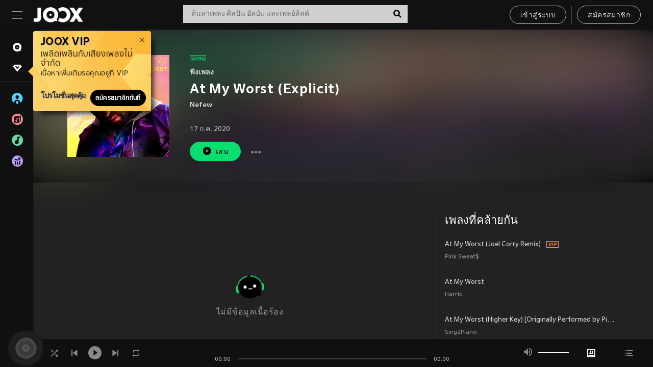

--- FILE ---
content_type: text/html; charset=utf-8
request_url: https://www.joox.com/th/single/gLW8Fiw7Z3MtjW05emo3jA==
body_size: 27751
content:
<!DOCTYPE html><html lang="th" class="isDesktop"><head><title data-react-helmet="true">JOOX</title><link rel="dns-prefetch" href="https://static.joox.com"/><meta name="robots" content="index,follow"/><meta property="fb:app_id" content="715832828503252"/><meta name="google-site-verification" content="AFxvaw4pL_JpI891g48WyjxZb-IMT32Om60HDmp4H3Q"/><meta name="google-site-verification" content="jEa1xJzY2NY70h_234p8CWtoANSbSPR6kP_ALJ8PGBM"/><meta data-react-helmet="true" property="og:restrictions:country:allowed" content="CN"/><meta data-react-helmet="true" property="og:restrictions:country:allowed" content="TH"/><meta data-react-helmet="true" property="og:restrictions:country:allowed" content="MY"/><meta data-react-helmet="true" property="og:restrictions:country:allowed" content="IN"/><meta data-react-helmet="true" property="og:restrictions:country:allowed" content="ID"/><meta data-react-helmet="true" property="og:restrictions:country:allowed" content="HK"/><meta data-react-helmet="true" property="og:restrictions:country:allowed" content="TW"/><meta data-react-helmet="true" property="og:restrictions:country:allowed" content="MO"/><meta data-react-helmet="true" property="og:restrictions:country:allowed" content="SA"/><meta data-react-helmet="true" property="og:image" content="https://cache.api.joox.com/img/share/aHR0cHM6Ly9pbWFnZS5qb294LmNvbS9KT09YY292ZXIvMC84ZDdlY2IxZDA2Y2IzNjZkLzY0MC5qcGc=/0.jpg"/><meta data-react-helmet="true" property="og:title" content="JOOX"/><meta data-react-helmet="true" name="twitter:card" content="summary"/><meta data-react-helmet="true" name="twitter:site" content="@JOOXTH"/><meta data-react-helmet="true" name="twitter:creator" content="@JOOXTH"/><meta data-react-helmet="true" name="apple-mobile-web-app-title" content="JOOX"/><meta data-react-helmet="true" name="apple-mobile-web-app-status-bar-style" content="black"/><meta data-react-helmet="true" property="al:android:app_name" content="JOOX"/><meta data-react-helmet="true" property="al:android:package" content="com.tencent.ibg.joox"/><meta data-react-helmet="true" property="al:android:url" content="wemusic://www.joox.com?page=playsong&amp;name=&amp;adtag=&amp;songid=gLW8Fiw7Z3MtjW05emo3jA%3D%3D&amp;from=html5page&amp;platform=other&amp;h_channel_main=facebook&amp;h_page_type=single&amp;h_activity_id=gLW8Fiw7Z3MtjW05emo3jA%3D%3D"/><meta data-react-helmet="true" property="al:ios:app_name" content="JOOX"/><meta data-react-helmet="true" property="al:ios:app_store_id" content="914406371"/><meta data-react-helmet="true" property="al:ios:url" content="wemusic://www.joox.com?page=playsong&amp;songid=gLW8Fiw7Z3MtjW05emo3jA%3D%3D&amp;songMid=Z8664688AF5121&amp;songname=At%20My%20Worst%20%28Explicit%29&amp;singerid=139744&amp;singerName=Nefew&amp;albumid=401403477&amp;albumName=At%20My%20Worst&amp;playtime=30&amp;flag=0&amp;platform=other&amp;h_channel_main=facebook&amp;h_page_type=single&amp;h_activity_id=gLW8Fiw7Z3MtjW05emo3jA%3D%3D"/><meta data-react-helmet="true" property="og:type" content="music.song"/><meta data-react-helmet="true" property="og:audio:type" content="audio/vnd.facebook.bridge"/><meta data-react-helmet="true" property="music:duration" content="30"/><meta data-react-helmet="true" property="music:preview_url:type" content="audio/mpeg"/><meta data-react-helmet="true" property="music:musician" content="https://www.joox.com/th/artist/f+5FKJBesD9c36v7vuFVtg=="/><meta data-react-helmet="true" property="music:album" content="https://www.joox.com/th/album/TZq1Ugj1e7ln10YzTmu9kw=="/><link rel="manifest" href="https://static.joox.com/pc/prod/static/manifest_v1.json"/><link rel="shortcut icon" href="https://static.joox.com/pc/prod/static/favicon.ico"/><link rel="icon" sizes="192x192" href="https://static.joox.com/pc/prod/static/di/icons/icon-192x192.png"/><meta name="mobile-web-app-capable" content="yes"/><meta name="theme-color" content="#222222"/><link data-react-helmet="true" rel="canonical" href="https://www.joox.com/th/single/gLW8Fiw7Z3MtjW05emo3jA=="/><link data-react-helmet="true" rel="alternate" href="android-app://com.tencent.ibg.joox/wemusic/www.joox.com?page=playsong&amp;songid=gLW8Fiw7Z3MtjW05emo3jA%3D%3D&amp;songMid=Z8664688AF5121&amp;songname=At%20My%20Worst%20(Explicit)&amp;singerid=139744&amp;singerName=Nefew&amp;albumid=401403477&amp;albumName=At%20My%20Worst&amp;playtime=30&amp;from=html5page&amp;platform=other&amp;h_channel_main=appIndexing&amp;h_page_type=single"/><link data-react-helmet="true" rel="alternate" href="https://www.joox.com/th/single/gLW8Fiw7Z3MtjW05emo3jA==" hrefLang="x-default"/><link data-react-helmet="true" rel="alternate" href="https://www.joox.com/hk/single/gLW8Fiw7Z3MtjW05emo3jA==" hrefLang="zh-HK"/><link data-react-helmet="true" rel="alternate" href="https://www.joox.com/th/single/gLW8Fiw7Z3MtjW05emo3jA==" hrefLang="th"/><link data-react-helmet="true" rel="alternate" href="https://www.joox.com/mo/single/gLW8Fiw7Z3MtjW05emo3jA==" hrefLang="zh-MO"/><link data-react-helmet="true" rel="apple-touch-icon" sizes="192x192" href="https://static.joox.com/pc/prod/static/di/icons/icon-192x192.png"/><link data-react-helmet="true" rel="apple-touch-icon" sizes="512x512" href="https://static.joox.com/pc/prod/static/di/icons/icon-512x512.png"/><link data-react-helmet="true" rel="apple-touch-startup-image" href="https://static.joox.com/pc/prod/static/di/icons/icon-192x192.png"/><link data-react-helmet="true" rel="apple-touch-startup-image" href="https://static.joox.com/pc/prod/static/di/icons/icon-512x512.png" media="(device-width: 414px) and (device-height: 896px) and (-webkit-device-pixel-ratio: 3)"/><link data-react-helmet="true" rel="apple-touch-startup-image" href="https://static.joox.com/pc/prod/static/di/icons/icon-512x512.png" media="(device-width: 414px) and (device-height: 896px) and (-webkit-device-pixel-ratio: 2)"/><link data-react-helmet="true" rel="apple-touch-startup-image" href="https://static.joox.com/pc/prod/static/di/icons/icon-512x512.png" media="(device-width: 375px) and (device-height: 812px) and (-webkit-device-pixel-ratio: 3)"/><link data-react-helmet="true" rel="apple-touch-startup-image" href="https://static.joox.com/pc/prod/static/di/icons/icon-512x512.png" media="(device-width: 414px) and (device-height: 736px) and (-webkit-device-pixel-ratio: 3)"/><link data-react-helmet="true" rel="apple-touch-startup-image" href="https://static.joox.com/pc/prod/static/di/icons/icon-512x512.png" media="(device-width: 375px) and (device-height: 667px) and (-webkit-device-pixel-ratio: 2)"/><link data-react-helmet="true" rel="apple-touch-startup-image" href="https://static.joox.com/pc/prod/static/di/icons/icon-512x512.png" media="(device-width: 1024px) and (device-height: 1366px) and (-webkit-device-pixel-ratio: 2)"/><link data-react-helmet="true" rel="apple-touch-startup-image" href="https://static.joox.com/pc/prod/static/di/icons/icon-512x512.png" media="(device-width: 834px) and (device-height: 1194px) and (-webkit-device-pixel-ratio: 2)"/><link data-react-helmet="true" rel="apple-touch-startup-image" href="https://static.joox.com/pc/prod/static/di/icons/icon-512x512.png" media="(device-width: 834px) and (device-height: 1112px) and (-webkit-device-pixel-ratio: 2)"/><link data-react-helmet="true" rel="apple-touch-startup-image" href="https://static.joox.com/pc/prod/static/di/icons/icon-512x512.png" media="(device-width: 768px) and (device-height: 1024px) and (-webkit-device-pixel-ratio: 2)"/><link data-react-helmet="true" rel="preload" as="image" href="https://image.joox.com/JOOXcover/0/8d7ecb1d06cb366d/300"/><style id="__jsx-2561151309">@font-face{font-family:'jooxInter';src:url(https://static.joox.com/pc/prod/static/fo/jooxInter-v130.eot);src:url(https://static.joox.com/pc/prod/static/fo/jooxInter-v130.eot) format('embedded-opentype'), url(https://static.joox.com/pc/prod/static/fo/jooxInter-v130.ttf) format('truetype'), url(https://static.joox.com/pc/prod/static/fo/jooxInter-v130.woff) format('woff'), url(https://static.joox.com/pc/prod/static/fo/jooxInter-v130.svg) format('svg');font-weight:normal;font-style:normal;font-display:block;}@font-face{font-family:'JOOX';src:url(https://static.joox.com/pc/prod/static/fo/JOOX.woff2) format('woff2'), url(https://static.joox.com/pc/prod/static/fo/JOOX.woff) format('woff');font-weight:400;font-style:normal;font-display:swap;}@font-face{font-family:'JOOX';src:url(https://static.joox.com/pc/prod/static/fo/JOOX-Medium.woff2) format('woff2'), url(https://static.joox.com/pc/prod/static/fo/JOOX-Medium.woff) format('woff');font-weight:500;font-style:bold;font-display:swap;}@font-face{font-family:'JOOX';src:url(https://static.joox.com/pc/prod/static/fo/JOOX-Bold.woff2) format('woff2'), url(https://static.joox.com/pc/prod/static/fo/JOOX-Bold.woff) format('woff');font-weight:700;font-style:bolder;font-display:swap;}@font-face{font-family:'JOOX-Brand';src:url(https://static.joox.com/pc/prod/static/fo/JOOX-Brand-Bold.woff2) format('woff2'), url(https://static.joox.com/pc/prod/static/fo/JOOX-Brand-Bold.woff) format('woff');font-weight:700;font-style:bolder;font-display:swap;}@font-face{font-family:'JOOX-Brand';src:url(https://static.joox.com/pc/prod/static/fo/JOOX-Brand-Regular.woff2) format('woff2'), url(https://static.joox.com/pc/prod/static/fo/JOOX-Brand-Regular.woff) format('woff');font-weight:400;font-style:normal;font-display:swap;}@font-face{font-family:'Pyidaungsu';src:url(https://static.joox.com/pc/prod/static/fo/Pyidaungsu-Regular.woff2) format('woff2'), url(https://static.joox.com/pc/prod/static/fo/Pyidaungsu-Regular.woff) format('woff');font-weight:400;font-style:normal;font-display:swap;}@font-face{font-family:'Pyidaungsu';src:url(https://static.joox.com/pc/prod/static/fo/Pyidaungsu-Bold.woff2) format('woff2'), url(https://static.joox.com/pc/prod/static/fo/Pyidaungsu-Bold.woff) format('woff');font-weight:700;font-style:bold;font-display:swap;}@font-face{font-family:Sukhumvit;src:url(https://static.joox.com/pc/prod/static/fo/sukhumvitreg.eot);src:url(https://static.joox.com/pc/prod/static/fo/sukhumvitreg.eot?) format('embedded-opentype'), url(https://static.joox.com/pc/prod/static/fo/sukhumvitreg.woff) format('woff'), url(https://static.joox.com/pc/prod/static/fo/sukhumvitreg.ttf) format('truetype'), url(https://static.joox.com/pc/prod/static/fo/sukhumvitreg.svg#svgFontName) format('svg');font-weight:400;font-style:normal;font-display:swap;}@font-face{font-family:Sukhumvit;src:url(https://static.joox.com/pc/prod/static/fo/sukhumvitbld.eot);src:url(https://static.joox.com/pc/prod/static/fo/sukhumvitbld.eot?) format('embedded-opentype'), url(https://static.joox.com/pc/prod/static/fo/sukhumvitbld.woff) format('woff'), url(https://static.joox.com/pc/prod/static/fo/sukhumvitbld.ttf) format('truetype'), url(https://static.joox.com/pc/prod/static/fo/sukhumvitbld.svg#svgFontName) format('svg');font-weight:700;font-style:normal;font-display:swap;}@font-face{font-family:'JOOXPlayer';src:url(https://static.joox.com/pc/prod/static/fo/JOOX.woff2) format('woff2'), url(https://static.joox.com/pc/prod/static/fo/JOOX.woff) format('woff');font-weight:400;font-style:normal;font-display:swap;}@font-face{font-family:'JOOXPlayer';src:url(https://static.joox.com/pc/prod/static/fo/JOOX-Medium.woff2) format('woff2'), url(https://static.joox.com/pc/prod/static/fo/JOOX-Medium.woff) format('woff');font-weight:500;font-style:bold;font-display:swap;}@font-face{font-family:'JOOXPlayer';src:url(https://static.joox.com/pc/prod/static/fo/JOOX-Bold.woff2) format('woff2'), url(https://static.joox.com/pc/prod/static/fo/JOOX-Bold.woff) format('woff');font-weight:700;font-style:bolder;font-display:swap;}@font-face{font-family:'jooxPlayerIcon';src:url(https://static.joox.com/pc/prod/static/fo/jooxPlayer.woff2) format('woff2'), url(https://static.joox.com/pc/prod/static/fo/jooxPlayer.woff) format('woff');font-weight:normal;font-style:normal;font-display:block;}@font-face{font-family:'JOOXPlayerSukhumvit';src:url(https://static.joox.com/pc/prod/static/fo/sukhumvitreg.woff2) format('woff2'), url(https://static.joox.com/pc/prod/static/fo/sukhumvitreg.woff) format('woff');font-weight:400;font-style:normal;}@font-face{font-family:'JOOXPlayerSukhumvit';src:url(https://static.joox.com/pc/prod/static/fo/sukhumvitbld.woff2) format('woff2'), url(https://static.joox.com/pc/prod/static/fo/sukhumvitbld.woff) format('woff');font-weight:700;font-style:normal;}.icon{font-family:'jooxInter' !important;speak:none;font-style:normal;font-weight:normal;font-variant:normal;text-transform:none;line-height:1;-webkit-font-smoothing:antialiased;-moz-osx-font-smoothing:grayscale;}</style><style id="__jsx-2865570372">#nprogress{pointer-events:none;}#nprogress .bar{background:#00ff77;position:fixed;z-index:9999;top:0;left:0;width:100%;height:2px;}#nprogress .peg{display:block;position:absolute;right:0;width:100px;height:100%;box-shadow:0 0 10px #29d,0 0 5px #29d;opacity:1;-webkit-transform:rotate(3deg) translate(0px,-4px);-ms-transform:rotate(3deg) translate(0px,-4px);-webkit-transform:rotate(3deg) translate(0px,-4px);-ms-transform:rotate(3deg) translate(0px,-4px);transform:rotate(3deg) translate(0px,-4px);}#nprogress .spinner{display:block;position:fixed;z-index:9999;top:15px;right:15px;}#nprogress .spinner-icon{width:18px;height:18px;box-sizing:border-box;border:solid 2px transparent;border-top-color:#29d;border-left-color:#29d;border-radius:50%;-webkit-animation:nprogress-spinner 400ms linear infinite;-webkit-animation:nprogress-spinner 400ms linear infinite;animation:nprogress-spinner 400ms linear infinite;}.nprogress-custom-parent{overflow:hidden;position:relative;}.nprogress-custom-parent #nprogress .spinner,.nprogress-custom-parent #nprogress .bar{position:absolute;}@-webkit-keyframes nprogress-spinner{0%{-webkit-transform:rotate(0deg);}100%{-webkit-transform:rotate(360deg);}}@-webkit-keyframes nprogress-spinner{0%{-webkit-transform:rotate(0deg);-ms-transform:rotate(0deg);transform:rotate(0deg);}100%{-webkit-transform:rotate(360deg);-ms-transform:rotate(360deg);transform:rotate(360deg);}}@keyframes nprogress-spinner{0%{-webkit-transform:rotate(0deg);-ms-transform:rotate(0deg);transform:rotate(0deg);}100%{-webkit-transform:rotate(360deg);-ms-transform:rotate(360deg);transform:rotate(360deg);}}</style><style id="__jsx-2288571016">.TopSnackBar.jsx-2288571016{width:100%;}.TopSnackBar-active.jsx-2288571016{-webkit-transition:all 400ms cubic-bezier(0.4,0,0.6,1);transition:all 400ms cubic-bezier(0.4,0,0.6,1);}.TopSnackBar-enter.jsx-2288571016{opacity:0.5;-webkit-transform:translate3d(calc(100% + 568px),0,0);-ms-transform:translate3d(calc(100% + 568px),0,0);transform:translate3d(calc(100% + 568px),0,0);}</style><style id="__jsx-2210511138">.Search.jsx-2210511138{position:relative;max-width:440px;width:100%;margin:0 20px;}.inputSearch.jsx-2210511138{background:rgba(255,255,255,0.8);display:block;height:35px;width:100%;border:0;padding:0 55px 0 15px;padding-right:40px;font-size: 0.875rem ;;color:#4a4a4a;text-align:left;outline:none;position:relative;border:1px solid rgba(255,255,255,0.1);}.inputSearch.jsx-2210511138:focus{outline:none;border:1px solid #09de6e;}.btnSearch.jsx-2210511138{display:block;background:transparent;position:absolute;border:0;top:-1px;right:0;width:40px;height:35px;outline:none;padding:2px 0 0;color:#111111;text-align:center;line-height:30px;;}.icon.jsx-2210511138{font-size: 1.25rem ;;vertical-align:middle;}.btnLogin > div{margin-left:6px;}.autoSuggest.jsx-2210511138{display:block;font-size: 0.8125rem ;;background-color:#000;box-shadow:0 6px 9px 0 rgba(0,0,0,0.5);width:100%;height:380px;position:absolute;top:35px;z-index:10;}</style><style id="__jsx-436437380">.scrollarea-content{margin:0;padding:0;overflow:hidden;position:relative;}.scrollarea-content:focus{outline:0;}.scrollarea{position:relative;overflow:hidden;}.scrollarea .scrollbar-container{position:absolute;background:none;opacity:0;z-index:0;-webkit-transition:opacity 200ms ease;transition:opacity 200ms ease;}.scrollarea .scrollbar-container.vertical{width:8px;height:100%;right:0;top:0;background-color:transparent;opacity:0;padding:0;z-index:10;}.scrollarea .scrollbar-container.vertical .scrollbar{width:6px;height:20px;background:#333333;margin-left:0;border-radius:8px;}.scrollarea:hover .scrollbar-container{opacity:1;}</style><style id="__jsx-2607319108">.MainBtnWrap.jsx-2607319108{display:inline-block;}.mainButton.jsx-2607319108{display:inline-block;background:#09de6e;font-size: 0.875rem ;;color:#000;font-weight:500;line-height:1.8;-webkit-letter-spacing:0.41px;-moz-letter-spacing:0.41px;-ms-letter-spacing:0.41px;letter-spacing:0.41px;text-align:center;min-width:100px;height:38px;border:1px solid #09de6e;border-radius:20px;padding:7px 20px 5px;cursor:pointer;outline:none;-webkit-transition:all 0.35s;transition:all 0.35s;white-space:pre;}.isMobile .mainButton.jsx-2607319108{font-size: 1rem ;;height:40px;padding:4px 20px;line-height:33px;}.isDesktop .mainButton.jsx-2607319108:hover{background:#53e89a;border-color:#53e89a;}.secondary.jsx-2607319108{background:transparent;border-color:#bcbcbc;color:#e5e5e5;}.isDesktop .mainButton.secondary.jsx-2607319108:hover{background:#fff;border-color:#fff;color:#000;}.isMobile .mainButton.secondary.jsx-2607319108{line-height:34px;}.isMobile .mainButton.secondary.active.jsx-2607319108{border-color:#fff;color:#fff;}.tertiary.jsx-2607319108{background:#fff;border-color:#fff;color:#000;}.isDesktop .mainButton.tertiary.jsx-2607319108:hover{background:transparent;border-color:#fff;color:#e5e5e5;}.isMobile .mainButton.tertiary.jsx-2607319108{line-height:34px;}.isMobile .mainButton.tertiary.active.jsx-2607319108{background:#fff;border-color:#fff;color:#000;}.warning.jsx-2607319108{border-color:#f00;background:#f00;}.isDesktop .mainButton.warning.jsx-2607319108:hover{background:#b30000;border-color:#b30000;}.mainButton.loading.jsx-2607319108{pointer-events:none;color:#555;}.mainButton.jsx-2607319108 .icon{font-size: 1.4em ;;vertical-align:middle;position:relative;top:-2px;margin-right:3px;}.mainButton.jsx-2607319108 .icon--download{top:0;margin-right:3px;}.isMobile .mainButton.jsx-2607319108 .icon{font-size: 1.2em ;;}.mainButton[disabled].jsx-2607319108,.mainButton[disabled].jsx-2607319108:hover{background:#9e9e9e !important;cursor:default !important;border-color:#bcbcbc !important;}.isMobile .mainButton.jsx-2607319108 img{position:relative;top:-1px;}.isDesktop .MainBtnWrap.jsx-2607319108 img{text-align:center;width:30px;position:relative;top:-1px;margin-left:5px;}.mainLayoutSize.jsx-2607319108{height:36px;line-height:1.75;}</style><style id="__jsx-2200604574">.btnClose.jsx-2200604574{position:absolute;right:10px;top:10px;background:transparent;border:0;outline:0;color:#a6a6a6;cursor:pointer;font-size: 1.3em ;;padding:0;}.btnClose.jsx-2200604574:hover{color:#fff;}</style><style id="__jsx-2151956263">.MainHeader.jsx-2151956263{background-color:#111111;box-shadow:0 1px 1px 0 rgba(0,0,0,0.2);height:58px;padding:10px 24px;display:-webkit-box;display:-webkit-flex;display:-ms-flexbox;display:flex;-webkit-flex-direction:row;-ms-flex-direction:row;flex-direction:row;-webkit-box-pack:justify;-webkit-justify-content:space-between;-ms-flex-pack:justify;justify-content:space-between;}.MainHeader.jsx-2151956263>div.jsx-2151956263{display:-webkit-box;display:-webkit-flex;display:-ms-flexbox;display:flex;-webkit-align-items:center;-webkit-box-align:center;-ms-flex-align:center;align-items:center;}.logo.jsx-2151956263 a.jsx-2151956263{display:block;height:100%;}.logo.jsx-2151956263{display:block;width:100px;height:30px;background-image:url(https://static.joox.com/pc/prod/static/di/MainHeader/joox-logo01.png);background-repeat:no-repeat;background-size:contain;background-position:center;}.logo.jsx-2151956263 span.jsx-2151956263{display:block;
    text-indent: 1000em;
    white-space: nowrap;
    overflow: hidden;
  ;}.btnMenu.jsx-2151956263{background:transparent;border:0;position:relative;display:block;width:20px;height:15px;margin-right:20px;padding:0;position:relative;top:0;outline:none;cursor:pointer;}@media (max-width:1399px){.btnMenu.btnMenuLg.jsx-2151956263{display:none;}}@media (min-width:1400px){.btnMenu.btnMenuSm.jsx-2151956263{display:none;}}.onPress.jsx-2151956263{-webkit-transform:translate3d(0,0,0);-ms-transform:translate3d(0,0,0);transform:translate3d(0,0,0);}.onPress.jsx-2151956263:after{content:'';display:block;position:absolute;width:100%;height:100%;top:0;left:0;pointer-events:none;background-image:radial-gradient( circle, #fff 10%, transparent 10.01% );background-repeat:no-repeat;background-position:50%;-webkit-transform:scale(14,14);-ms-transform:scale(14,14);transform:scale(14,14);opacity:0;-webkit-transition:-webkit-transform 0.3s, opacity 1s;-webkit-transition:transform 0.3s, opacity 1s;transition:transform 0.3s, opacity 1s;}.onPress.jsx-2151956263:active.jsx-2151956263:after{-webkit-transform:scale(0,0);-ms-transform:scale(0,0);transform:scale(0,0);opacity:0.15;-webkit-transition:0s;transition:0s;}.btnMenu.jsx-2151956263>span.jsx-2151956263{background:#9b9b9b;display:block;position:absolute;z-index:2;width:20px;height:1px;-webkit-transition:0.4s;transition:0.4s;}.btnMenu.jsx-2151956263 .one.jsx-2151956263{top:0;}.btnMenu.jsx-2151956263 .two.jsx-2151956263{top:7px;}.btnMenu.jsx-2151956263 .three.jsx-2151956263{top:14px;}.user.jsx-2151956263{position:relative;border-left:1px solid #4a4a4a;padding-left:20px;padding-right:45px;max-width:220px;width:100%;margin-left:10px;}@media (max-width:600px){.user.jsx-2151956263{max-width:100%;}}.user.jsx-2151956263 a.jsx-2151956263{display:block;color:#bcbcbc;}.user.jsx-2151956263 a.jsx-2151956263:hover{color:#fff;}.avatarWrap.jsx-2151956263{cursor:pointer;}.user.jsx-2151956263 .rezyImageFrame{width:32px;height:32px;display:inline-block;vertical-align:middle;margin-right:10px;}.user.jsx-2151956263 .avatar{width:32px;height:32px;display:inline-block;border-radius:50%;min-width:32px;}.user.jsx-2151956263 img.status.jsx-2151956263{position:absolute;right:52px;top:16px;}.name.jsx-2151956263{display:inline-block;
    white-space: nowrap;
    overflow: hidden;
    text-overflow: ellipsis;
  ;max-width:80px;margin-right:5px;vertical-align:middle;line-height:38px;}@media (max-width:600px){.avatar.jsx-2151956263{display:none;}.user.jsx-2151956263 .rezyImageFrame{display:none;}}.status.jsx-2151956263{max-width:20px;vertical-align:middle;}.user.jsx-2151956263 img.status.vvip.jsx-2151956263{top:10px;}.btnUserCollapsed.jsx-2151956263{font-size: 0.9375rem ;;display:inline-block;background:transparent;color:#fff;line-height:0;border:0;outline:none;cursor:pointer;padding:12px 15px;position:absolute;top:0;right:0;}.nav.jsx-2151956263{margin-left:15px;}.btnLogin.jsx-2151956263 small.jsx-2151956263{font-size: 1em ;;margin:0 10px;}.btnLogin.jsx-2151956263 .MainBtnWrap + .MainBtnWrap{border-left:1px solid #4a4a4a;padding-left:10px;margin-left:10px;}.btnLogin.jsx-2151956263 .registerBtn{border:none;padding:unset;}.btnLogin.jsx-2151956263 a.jsx-2151956263{-webkit-text-decoration:underline;text-decoration:underline;display:inline-block;}.NewYear2021 .MainHeader.jsx-2151956263{background-image:url(https://static.joox.com/pc/prod/static/di/theme/newyear2021/img_desktop.jpg);background-repeat:no-repeat;background-position:center;}.MainHeader.jsx-2151956263 .btn--upload{margin-right:12px;padding:7px 12px 5px;display:-webkit-inline-box;display:-webkit-inline-flex;display:-ms-inline-flexbox;display:inline-flex;-webkit-align-items:center;-webkit-box-align:center;-ms-flex-align:center;align-items:center;}.MainHeader.jsx-2151956263 .btn--upload .icon--add-to-queue{font-size:1.1em;top:-2px;}.MainHeader.jsx-2151956263 .btn--download{padding:7px 12px 5px;border-color:#09de6e;color:#09de6e;margin-left:12px;}.MainHeader.jsx-2151956263 .btn--download .icon--add-to-queue{font-size:1em;top:-1px;left:-1px;}</style><style id="__jsx-3495596807">button.useApp.useApp.jsx-3495596807{background-color:#09de6e;font-size: 0.8125rem ;;color:#111;font-weight:600;text-transform:uppercase;text-align:center;line-height:1.8;width:auto;height:28px;padding:0 12px;border-radius:20px;position:relative;top:50%;right:8px;-webkit-transform:translateY(-50%);-ms-transform:translateY(-50%);transform:translateY(-50%);-webkit-animation:bgEffect-jsx-3495596807 1.8s ease-in-out infinite;animation:bgEffect-jsx-3495596807 1.8s ease-in-out infinite;}.MainBtnWrap .useApp{background-color:#09de6e;color:#111;-webkit-animation:bgEffect-jsx-3495596807 1.8s ease-in-out infinite;animation:bgEffect-jsx-3495596807 1.8s ease-in-out infinite;}@-webkit-keyframes bgEffect-jsx-3495596807{0%,100%{background:rgba(69,222,110,0.9);box-shadow:0 0 0 #09de6e;}50%{background:rgba(69,222,110,1);text-shadow:1px 1px 3px rgba(255,255,255,0.8), -1px -1px 3px rgba(255,255,255,0.8);box-shadow:0 0 6px 1px #09de6e;}}@keyframes bgEffect-jsx-3495596807{0%,100%{background:rgba(69,222,110,0.9);box-shadow:0 0 0 #09de6e;}50%{background:rgba(69,222,110,1);text-shadow:1px 1px 3px rgba(255,255,255,0.8), -1px -1px 3px rgba(255,255,255,0.8);box-shadow:0 0 6px 1px #09de6e;}}</style><style id="__jsx-2658589646">.NavItems.jsx-2658589646{display:block;position:relative;margin:10px 0;}.NavItems.jsx-2658589646 a.jsx-2658589646{display:block;position:relative;font-size: 0.875rem ;;font-weight:700;-webkit-letter-spacing:0.35px;-moz-letter-spacing:0.35px;-ms-letter-spacing:0.35px;letter-spacing:0.35px;text-transform:uppercase;color:#fff;width:100%;z-index:5;padding:8px 0 4px 35px;min-height:31px;line-height:1.2;}.NavItems.jsx-2658589646:hover a.jsx-2658589646,.NavItems.active.jsx-2658589646 a.jsx-2658589646{color:#09de6e;}.NavItems.jsx-2658589646:hover.jsx-2658589646::before,.NavItems.active.jsx-2658589646::before{content:'';width:3px;height:22px;background:#09de6e;position:absolute;top:4px;left:-22px;z-index:2;-webkit-transition:background .2s;transition:background .2s;}.icon.jsx-2658589646{font-size: 1.7em ;;position:absolute;left:0;top:3px;}.NavItems.jsx-2658589646 a.jsx-2658589646:hover .title.jsx-2658589646{display:block;}.title.jsx-2658589646{display:none;position:absolute;left:34px;top:2px;background-color:#ffffff;border-radius:1px;height:25px;opacity:0.8;padding:2px 7px;line-height:25px;color:#000;white-space:nowrap;}.showTooltip.jsx-2658589646 .NavItems.user.jsx-2658589646 a.jsx-2658589646 .title.jsx-2658589646,.showTooltip.jsx-2658589646 .NavItems.vip.jsx-2658589646 a.jsx-2658589646 .title.jsx-2658589646{display:none;}</style><style id="__jsx-1863094431">.BrowseTitle.jsx-1863094431{font-size: 0.75rem ;;font-weight:500;line-height:2.1;color:#bcbcbc;}.BrowseItems.jsx-1863094431{position:relative;display:-webkit-box;display:-webkit-flex;display:-ms-flexbox;display:flex;margin:17px 0;-webkit-flex-direction:column;-ms-flex-direction:column;flex-direction:column;}.BrowseItems.isMinified.jsx-1863094431:first-child{margin-top:10px;}.BrowseItems.jsx-1863094431 a.jsx-1863094431{position:relative;z-index:5;display:-webkit-box;display:-webkit-flex;display:-ms-flexbox;display:flex;-webkit-align-items:center;-webkit-box-align:center;-ms-flex-align:center;align-items:center;position:relative;color:#bcbcbc;-webkit-transition:color .2s;transition:color .2s;}.BrowseItems.jsx-1863094431 .icon.jsx-1863094431{font-size: 1.875rem ;;width:24px;height:24px;margin-right:15px;display:-webkit-box;display:-webkit-flex;display:-ms-flexbox;display:flex;-webkit-align-items:center;-webkit-box-align:center;-ms-flex-align:center;align-items:center;-webkit-box-pack:center;-webkit-justify-content:center;-ms-flex-pack:center;justify-content:center;}.BrowseItems.jsx-1863094431 .Artists.jsx-1863094431:before{color:#56cef8;}.BrowseItems.jsx-1863094431 .Albums.jsx-1863094431:before{color:#fd8791;}.BrowseItems.jsx-1863094431 .Playlists.jsx-1863094431:before{color:#6cd7a1;}.BrowseItems.jsx-1863094431 .Charts.jsx-1863094431:before{color:#ba9cfc;}.BrowseItems.jsx-1863094431 .Radio.jsx-1863094431:before{color:#fec18c;}.BrowseItems.jsx-1863094431 .Video.jsx-1863094431:before{color:#ef3c5a;}.BrowseItems.jsx-1863094431 .MusicColumn.jsx-1863094431{background-color:#646464;font-size: 0.75rem ;;}.BrowseItems.jsx-1863094431 .icon.jsx-1863094431:before{display:block;font-style:normal !important;}.name.jsx-1863094431{font-size: 0.875rem ;;line-height:1.4;margin-top:1px;}.isMinified.jsx-1863094431 .name.jsx-1863094431{display:none;position:absolute;left:34px;top:0;background-color:#ffffff;border-radius:1px;height:25px;opacity:0.8;padding:2px 7px;line-height:25px;color:#000;white-space:nowrap;}.BrowseItems.isMinified.jsx-1863094431 a.jsx-1863094431:hover .name.jsx-1863094431{display:block;}.BrowseItems.jsx-1863094431:hover a.jsx-1863094431,.BrowseItems.active.jsx-1863094431 a.jsx-1863094431{color:#09de6e;position:relative;}.BrowseItems.jsx-1863094431:hover.jsx-1863094431::before,.BrowseItems.active.jsx-1863094431::before{content:'';width:3px;height:22px;background:#09de6e;position:absolute;top:1px;left:-22px;z-index:2;-webkit-transition:background .2s;transition:background .2s;}</style><style id="__jsx-289687628">button.jsx-289687628{background:transparent;border:0;outline:0;padding:0;color:#bcbcbc;display:block;width:100%;cursor:pointer;text-align:left;position:relative;}.isMobile button.jsx-289687628{color:#fff;}button.jsx-289687628:focus{outline:none;border:none;}a.jsx-289687628{position:relative;display:block;cursor:pointer;}.isMobile a.jsx-289687628{color:#fff;height:40px;line-height:40px;}.isDesktop a.jsx-289687628:hover{color:#fff;}.lang.jsx-289687628 i.jsx-289687628,button.jsx-289687628 i.jsx-289687628{position:absolute;right:0;-webkit-transition:all 0.5s;transition:all 0.5s;}li.jsx-289687628 .lang.jsx-289687628 i.jsx-289687628{top:4px;}.isMobile a.jsx-289687628 i.jsx-289687628,.isMobile button.jsx-289687628 i.jsx-289687628{top:1px;}.isMobile li.jsx-289687628 .current.jsx-289687628 i.jsx-289687628{top:10px;}button.current.jsx-289687628{cursor:default;}.collapsed.jsx-289687628{-webkit-transform:rotate(180deg);-ms-transform:rotate(180deg);transform:rotate(180deg);}.lang.jsx-289687628{font-size: 0.8125rem ;;}.lang.jsx-289687628 i.jsx-289687628{display:none;font-size: 1.2em ;;}.current.jsx-289687628 i.jsx-289687628{display:block;}span.jsx-289687628{float:right;}.isDesktop .current.jsx-289687628:hover{color:#53e89a;-webkit-transition:color .2s;transition:color .2s;}.current.jsx-289687628,.isMobile .current.jsx-289687628{color:#09de6e;}.isMobile .current.jsx-289687628{margin-right:25px;}ul.jsx-289687628{position:relative;background:#000;padding:15px 20px 5px 35px;width:calc(100% + 45px);left:-25px;right:-25px;margin-top:10px;}.isMobile ul.jsx-289687628{margin-top:5px;}li.jsx-289687628{margin-bottom:10px;}</style><style id="__jsx-3398449099">.AboutJoox.jsx-3398449099{color:#ccc;margin:15px 0;-webkit-transition:color .2s;transition:color .2s;}.About.jsx-3398449099{font-size: 0.875rem ;;line-height:2;}.About.jsx-3398449099 .Items.jsx-3398449099{margin:10px 0;}.About.jsx-3398449099 .Items.jsx-3398449099 a.jsx-3398449099{color:#bcbcbc;cursor:pointer;}.About.jsx-3398449099 .Items.jsx-3398449099 .Ln.jsx-3398449099{float:right;color:#09de6e;}.About.jsx-3398449099 .Items.jsx-3398449099:hover,.About.jsx-3398449099 .Items.jsx-3398449099 a.jsx-3398449099:hover{color:#fff;}.Social.jsx-3398449099{margin-top:20px;}.Social.jsx-3398449099 .Items.jsx-3398449099{font-size: 1.375rem ;;color:#bcbcbc;margin-right:16px;-webkit-transition:color .2s;transition:color .2s;}.Social.jsx-3398449099 .Items.jsx-3398449099:hover{color:#fff;}.Social.jsx-3398449099 .Items.jsx-3398449099 .icon--youtube.jsx-3398449099{font-size: 1.5rem ;;}</style><style id="__jsx-2041756047">.TermCopyright.jsx-2041756047{font-size: 0.75rem ;;color:#b5b5b5;line-height:1.6;}.TermCopyright.jsx-2041756047 a.jsx-2041756047{color:#959595;-webkit-transition:color .2s;transition:color .2s;}.Terms.jsx-2041756047{margin-bottom:15px;}.Terms.jsx-2041756047 a.jsx-2041756047{display:block;margin-right:10px;}.Terms.jsx-2041756047 a.jsx-2041756047:hover{color:#fff;}.Copyright.jsx-2041756047{margin-bottom:15px;}</style><style id="__jsx-2260554912">.CustomScrollbars{position:relative;width:100%;overflow:auto;}.CustomScrollbars::-webkit-scrollbar{width:6px;height:6px;}.CustomScrollbars::-webkit-scrollbar-track{background:rgba(0,0,0,0.1);border-radius:6px;}.CustomScrollbars::-webkit-scrollbar-thumb{background:#333333;border-radius:6px;}.CustomScrollbars::-webkit-scrollbar-thumb:hover{background:#555;}</style><style id="__jsx-751721742">.MainSidebar.jsx-751721742{width:220px;}.MainSidebar.jsx-751721742 .Box.jsx-751721742{padding:10px 20px 0 22px;border-bottom:1px solid rgba(151,151,151,0.2);margin-bottom:10px;}.MainSidebar.jsx-751721742 .Box.jsx-751721742:nth-last-child(1){border-bottom:0;}.smCollapsed .MainSidebar.jsx-751721742 .ScrollbarsCustom-Track{display:none;}</style><style id="__jsx-1025655564">.NavItems.jsx-1025655564{display:block;position:relative;margin:10px 0;}.NavItems.jsx-1025655564 a.jsx-1025655564{display:block;position:relative;font-size: 0.875rem ;;font-weight:700;-webkit-letter-spacing:0.35px;-moz-letter-spacing:0.35px;-ms-letter-spacing:0.35px;letter-spacing:0.35px;text-transform:uppercase;color:#fff;width:100%;z-index:5;padding:0;min-height:31px;line-height:1.2;}.NavItems.jsx-1025655564:hover a.jsx-1025655564,.NavItems.active.jsx-1025655564 a.jsx-1025655564{color:#09de6e;}.NavItems.jsx-1025655564:hover.jsx-1025655564::before,.NavItems.active.jsx-1025655564::before{content:'';width:3px;height:22px;background:#09de6e;position:absolute;top:4px;left:-22px;z-index:2;-webkit-transition:background .2s;transition:background .2s;}.icon.jsx-1025655564{font-size: 1.7em ;;position:absolute;left:0;top:3px;}.NavItems.jsx-1025655564 a.jsx-1025655564:hover .title.jsx-1025655564{display:block;}.title.jsx-1025655564{display:none;position:absolute;left:34px;top:2px;background-color:#ffffff;border-radius:1px;height:25px;opacity:0.8;padding:2px 7px;line-height:25px;color:#000;white-space:nowrap;}.showTooltip.jsx-1025655564 .NavItems.user.jsx-1025655564 a.jsx-1025655564 .title.jsx-1025655564,.showTooltip.jsx-1025655564 .NavItems.vip.jsx-1025655564 a.jsx-1025655564 .title.jsx-1025655564{display:none;}</style><style id="__jsx-280012110">.MiniSidebar.jsx-280012110{width:65px;}.MiniSidebar.jsx-280012110 .Box.jsx-280012110{padding:10px 0 0 22px;border-bottom:1px solid rgba(151,151,151,0.2);}.MiniSidebar.jsx-280012110 .Box.jsx-280012110:nth-last-child(1){border-bottom:0;}</style><style id="__jsx-341176200">.rezyImageFrame.jsx-341176200{font-size:0;height:100%;}</style><style id="__jsx-2882429582">.badge.jsx-2882429582 i.jsx-2882429582{font-size: 2.375rem ;;color:#09de6e;font-size: 2rem ;;margin-right:5px;position:relative;}.badge.jsx-2882429582 .icon--badge-album.jsx-2882429582{top:0;font-size: 2.375rem ;;}.badge.jsx-2882429582 .icon--badge-playlist.jsx-2882429582{top:-4px;font-size: 2.875rem ;;}.badge.jsx-2882429582 .icon--user-playlist.jsx-2882429582{top:-16px;font-size: 4.5rem ;;}.badge.jsx-2882429582 .icon--vip.jsx-2882429582{color:#ff9b01;font-size: 1.4375rem ;;top:-3.6px;}.isMobile .badge.jsx-2882429582 .icon--vip.jsx-2882429582{font-size: 1.625rem ;;top:0;}.badge.jsx-2882429582 .icon--recommended.jsx-2882429582{top:-22px;font-size: 5rem ;;}</style><style id="__jsx-215821495">.TopSectionDetail.jsx-215821495{padding:10px 0;display:-webkit-box;display:-webkit-flex;display:-ms-flexbox;display:flex;position:relative;margin-bottom:50px;}.TopSectionDetail.gotBadge.jsx-215821495{padding:30px 0;}.TopSectionDetail.noSectionBg.jsx-215821495{margin-bottom:0;}.ImageColumn.jsx-215821495{-webkit-flex:0 0 200px;-ms-flex:0 0 200px;flex:0 0 200px;position:relative;}.ImageColumn.jsx-215821495 .favImage.jsx-215821495,.ImageColumn.jsx-215821495 .recentPlay.jsx-215821495{position:absolute;left:0;top:0;bottom:0;right:0;background:rgba(224,149,179,0.8);display:-webkit-box;display:-webkit-flex;display:-ms-flexbox;display:flex;-webkit-align-items:center;-webkit-box-align:center;-ms-flex-align:center;align-items:center;-webkit-box-pack:center;-webkit-justify-content:center;-ms-flex-pack:center;justify-content:center;}.ImageColumn.jsx-215821495 .recentPlay.jsx-215821495{background:linear-gradient( 0deg, rgba(0,65,141,1) 0%, rgba(0,106,213,1) 100% );}.favImage.jsx-215821495 i.jsx-215821495,.recentPlay.jsx-215821495 i.jsx-215821495{font-size: 8em ;;}.ImageColumn.jsx-215821495 img.jsx-215821495{max-width:100%;}.DetailColumn.jsx-215821495{position:relative;min-height:200px;width:100%;padding-left:40px;padding-bottom:45px;}.DetailColumnHeader.jsx-215821495{padding-top:5px;}.DetailColumnHeader.gotBadge.jsx-215821495{position:relative;min-height:156px;padding:25px 0 45px;}.DetailColumnHeader.jsx-215821495 .badgeWrap.jsx-215821495{display:block;position:absolute;top:-10px;}.DetailColumnHeader.jsx-215821495 .titleDetail.jsx-215821495{display:block;font-size: 0.875rem ;;color:#dcdcdc;-webkit-letter-spacing:0px;-moz-letter-spacing:0px;-ms-letter-spacing:0px;letter-spacing:0px;margin-bottom:10px;}.DetailColumnHeader.jsx-215821495 .title.jsx-215821495{display:block;font-size: 1.125rem ;;font-weight:700;-webkit-letter-spacing:0.82px;-moz-letter-spacing:0.82px;-ms-letter-spacing:0.82px;letter-spacing:0.82px;line-height:1.2;margin:0 0 5px;max-height:100px;max-width:580px;}.DetailColumnHeader.gotBadge.jsx-215821495 .title.jsx-215821495{font-size: 1.625rem ;;}@media (max-width:767px){.DetailColumnHeader.jsx-215821495 .title.jsx-215821495{max-width:250px;
    white-space: nowrap;
    overflow: hidden;
    text-overflow: ellipsis;
  ;}}.DetailColumnButtons.jsx-215821495{position:absolute;bottom:0;}.subLinkSection.jsx-215821495{display:inline-block;font-size: 0.875rem ;;font-weight:500;color:#dcdcdc;line-height:1.6;text-shadow:0 2px 2px rgba(0,0,0,0.3);margin-bottom:10px;}.subLinkSection.jsx-215821495 a{color:#dcdcdc;}.subLinkSection.jsx-215821495 a:hover,.subLinkSection.jsx-215821495 a:focus{color:#fff;}.DetailColumnHeader.gotBadge.jsx-215821495 .subLinkSection.jsx-215821495 a.jsx-215821495{margin-bottom:7px;}.DetailColumnHeader.jsx-215821495 .subTitle.jsx-215821495{display:block;font-size: 0.875rem ;;color:#bcbcbc;position:absolute;bottom:10px;}.DetailColumnHeader.jsx-215821495 .subTitle.jsx-215821495 b.jsx-215821495{display:inline-block;color:#fff;font-weight:400;margin-right:5px;}.DetailColumnButtons.jsx-215821495 .MainBtnWrap{margin-right:10px;}.TopSectionDetailBg.jsx-215821495{background:rgba(153,153,153,0.11);background:-webkit-gradient( radial, center center, 0px, center center, 100%, color-stop(0%,rgba(153,153,153,0.11)), color-stop(0%,rgba(153,153,153,0.11)), color-stop(1%,rgba(153,153,153,0.11)), color-stop(76%,rgba(43,43,43,0.48)), color-stop(91%,rgba(28,28,28,0.56)), color-stop(96%,rgba(17,17,17,0.58)), color-stop(100%,rgba(0,0,0,0.6)) );background:-webkit-radial-gradient( center, ellipse cover, rgba(153,153,153,0.11) 0%, rgba(153,153,153,0.11) 0%, rgba(153,153,153,0.11) 1%, rgba(43,43,43,0.48) 76%, rgba(28,28,28,0.56) 91%, rgba(17,17,17,0.58) 96%, rgba(0,0,0,0.6) 100% );background:radial-gradient( ellipse at center, rgba(153,153,153,0.11) 0%, rgba(153,153,153,0.11) 0%, rgba(153,153,153,0.11) 1%, rgba(43,43,43,0.48) 76%, rgba(28,28,28,0.56) 91%, rgba(17,17,17,0.58) 96%, rgba(0,0,0,0.6) 100% );position:absolute;width:100%;height:300px;display:block;top:0;left:0;z-index:0;}</style><style id="__jsx-1074123918">.isDesktop .container-fluid.jsx-1074123918,.isDesktop .full.jsx-1074123918{max-width:1095px;margin:0 auto;width:100%;}@media screen and (min-width:1501px){.isDesktop .container-fluid.jsx-1074123918,.isDesktop .full.jsx-1074123918{max-width:1501px;padding:0 25px 0 35px;}.isDesktop .container-fluid.jsx-1074123918 .col-md-2{-webkit-flex:0 0 11%;-ms-flex:0 0 11%;flex:0 0 11%;max-width:11%;}}</style><style id="__jsx-378352891">.DescItem.jsx-378352891 a{color:#959595;font-size: 0.9em ;;height:100%;display:inline-block;}.isDesktop .DescItem.jsx-378352891 a:hover{color:#fff;}.isMobile .DescItem.jsx-378352891 a{line-height:2;}.SongLyric.jsx-378352891{font-size: 1rem ; padding-top:20px;}.SectionMoreFrom+.SongLyric.jsx-378352891{padding-top:0;}.SongLyric.jsx-378352891 .translate{color:#666;}.body.jsx-378352891{line-height:1.8;position:relative;word-break:break-word;}.noLyric.jsx-378352891{padding:100px 30px;text-align:center;color:#9b9b9b;;-webkit-letter-spacing:0.48px;-moz-letter-spacing:0.48px;-ms-letter-spacing:0.48px;letter-spacing:0.48px;}.noLyric.jsx-378352891 img.jsx-378352891{width:56px;height:auto;margin-bottom:10px;}.detailLyric.jsx-378352891{display:block;overflow:hidden;color:#dcdbdb;;text-align:left;line-height:1.6;margin-top:20px;margin-bottom:100px;}.isMobile .detailLyric.jsx-378352891{padding:0 10px;}.detailLyric.jsx-378352891 p.jsx-378352891{margin-bottom:20px;word-break:break-word;}.detailLyricBoxTag.jsx-378352891 .detailLyricTitle.jsx-378352891,.detailLyricBoxTag.jsx-378352891 p.jsx-378352891{display:inline;}.detailLyricTitle.jsx-378352891{font-weight:700;}.isMobile .SongLyric.jsx-378352891{text-align:center;padding:0 5px;}.isMobile .SongLyric.jsx-378352891 .translate{margin-top:5px;}.isMobile .body.jsx-378352891{color:rgba(255,255,255,0.7);padding-bottom:20px;line-height:1.6;margin-bottom:20px;}</style><style id="__jsx-2674281294">.heading.jsx-2674281294{display:-webkit-box;display:-webkit-flex;display:-ms-flexbox;display:flex;-webkit-align-items:center;-webkit-box-align:center;-ms-flex-align:center;align-items:center;-webkit-box-pack:justify;-webkit-justify-content:space-between;-ms-flex-pack:justify;justify-content:space-between;margin-bottom:20px;}.isMobile .heading.jsx-2674281294{-webkit-box-pack:center;-webkit-justify-content:center;-ms-flex-pack:center;justify-content:center;}.title.jsx-2674281294{font-size: 1.375rem ;;font-weight:500;}</style><style id="__jsx-1645870055">.SongName.jsx-1645870055,.SongName.jsx-1645870055 a.jsx-1645870055{max-width:100%;
    white-space: nowrap;
    overflow: hidden;
    text-overflow: ellipsis;
  ;display:inline-block;}.SongName.jsx-1645870055{padding-right:30px;position:relative;font-weight:400;height:20px;line-height:23px;}.SongName.jsx-1645870055 .icon{font-size: 1.5rem ;;vertical-align:middle;position:absolute;top:-1px;}.SongName.jsx-1645870055 .icon--vip{color:#ff9b01;right:0px;}.SongName.jsx-1645870055 .icon--mv{right:34px;}.SongName.jsx-1645870055 .icon--sing{font-size: 1.875rem ;;right:0;top:-4px;}.SongName.jsx-1645870055 .icon--mv,.SongName.jsx-1645870055 .icon--sing{color:#09de6e;}.SongName.jsx-1645870055 .icon--mv:first-child,.SongName.jsx-1645870055 .icon--sing:first-child{right:63px;}.SongName.jsx-1645870055 .icon--sing:nth-child(2){right:28px;}.SongName.jsx-1645870055 a.jsx-1645870055{margin-right:5px;}.SongListItem.active .SongName.jsx-1645870055 a.jsx-1645870055{color:#09de6e;}a.jsx-1645870055{color:#dcdbdb;display:inline-block;-webkit-transition:color .2s;transition:color .2s;}.isDesktop a.jsx-1645870055:hover{color:#fff;}.SongListItem.disabled .SongName a{color:gray;pointer-events:none;}.SongName.active.jsx-1645870055 a.jsx-1645870055{color:#04b750;font-weight:700;}</style><style id="__jsx-3317143431">.SongDescItem.jsx-3317143431{display:inline-block;}.SongDescItem.jsx-3317143431 a{color:#959595;font-size: 0.9em ;;height:100%;display:inline-block;}.isDesktop .SongDescItem.jsx-3317143431 a:hover{color:#fff;}.isMobile .SongDescItem.jsx-3317143431 a{line-height:2;}.SongDescItem.jsx-3317143431:after{content:',';color:#959595;margin-right:5px;}.SongDescItem.jsx-3317143431:last-child.jsx-3317143431:after{content:'';}</style><style id="__jsx-1882133769">.isDesktop .MiniSongListItem.jsx-1882133769{margin-bottom:30px;}.isMobile .MiniSongListItem.jsx-1882133769{padding:10px 50px 10px 15px;position:relative;}.MiniSongListItem.count.jsx-1882133769{padding-left:40px;}li.isPlaying.jsx-1882133769{background-color:#2e2e2e;}.isMobile .MiniSongListItem.jsx-1882133769 p.jsx-1882133769{line-height:14px;}.MiniSongListItem.jsx-1882133769 small.jsx-1882133769{position:absolute;left:0;top:9px;width:40px;text-align:center;font-size: 1.1em ;;}.desc.jsx-1882133769 .rc-progress-line{position:relative;top:-5px;}.btn.jsx-1882133769{position:absolute;right:5px;top:10px;}li.jsx-1882133769:nth-child(-n + 5) .topChartCount.jsx-1882133769{font-weight:bold;}</style><style id="__jsx-2493651356">.SongName.jsx-2493651356,.SongName.jsx-2493651356 a.jsx-2493651356{max-width:100%;
    white-space: nowrap;
    overflow: hidden;
    text-overflow: ellipsis;
  ;display:inline-block;}.SongName.jsx-2493651356{padding-right:0;position:relative;font-weight:400;height:20px;line-height:23px;}.SongName.jsx-2493651356 .icon{font-size: 1.5rem ;;vertical-align:middle;position:absolute;top:-1px;}.SongName.jsx-2493651356 .icon--vip{color:#ff9b01;right:0px;}.SongName.jsx-2493651356 .icon--mv{right:34px;}.SongName.jsx-2493651356 .icon--sing{font-size: 1.875rem ;;right:0;top:-4px;}.SongName.jsx-2493651356 .icon--mv,.SongName.jsx-2493651356 .icon--sing{color:#09de6e;}.SongName.jsx-2493651356 .icon--mv:first-child,.SongName.jsx-2493651356 .icon--sing:first-child{right:63px;}.SongName.jsx-2493651356 .icon--sing:nth-child(2){right:28px;}.SongName.jsx-2493651356 a.jsx-2493651356{margin-right:5px;}.SongListItem.active .SongName.jsx-2493651356 a.jsx-2493651356{color:#09de6e;}a.jsx-2493651356{color:#dcdbdb;display:inline-block;-webkit-transition:color .2s;transition:color .2s;}.isDesktop a.jsx-2493651356:hover{color:#fff;}.SongListItem.disabled .SongName a{color:gray;pointer-events:none;}.SongName.active.jsx-2493651356 a.jsx-2493651356{color:#04b750;font-weight:700;}</style><style id="__jsx-677164491">.SongRelated.jsx-677164491{margin-bottom:20px;}.isDesktop .SongRelated.jsx-677164491{padding-left:10px;font-size: 0.8125rem ;;}</style><style id="__jsx-489341288">button.jsx-489341288{color:#878787;background:transparent;outline:none;border:none;cursor:pointer;display:inline-block;padding:0;text-align:center;-webkit-transition:color .2s;transition:color .2s;width:40px;height:40px;position:relative;}button.jsx-489341288:hover{color:#fff;}button.nohover.jsx-489341288:hover{color:#878787;}button.jsx-489341288:disabled{cursor:default;}.active.jsx-489341288{color:#fff !important;}.active.jsx-489341288:disabled{color:#3f3f3f !important;}button.jsx-489341288:focus{outline:none;border:none;}i.jsx-489341288{font-size: 2em ;;vertical-align:middle;}button.jsx-489341288 .icon--pause1{color:#fff;}button.jsx-489341288:disabled{color:#3f3f3f;;}</style><style id="__jsx-1439626454">.SongListCount.jsx-1439626454{text-align:center;}.bars.jsx-1439626454{width:18px;position:relative;margin:10px auto 0;}.bar.jsx-1439626454{background:#fff;bottom:0;height:30px;position:absolute;width:3px;-webkit-animation:sound-jsx-1439626454 0ms -800ms linear infinite alternate;animation:sound-jsx-1439626454 0ms -800ms linear infinite alternate;}@-webkit-keyframes sound-jsx-1439626454{0%{opacity:0.35;height:3px;}100%{opacity:1;height:13px;}}@keyframes sound-jsx-1439626454{0%{opacity:0.35;height:3px;}100%{opacity:1;height:13px;}}.bar.jsx-1439626454:nth-child(1){left:1px;-webkit-animation-duration:474ms;animation-duration:474ms;}.bar.jsx-1439626454:nth-child(2){left:5px;-webkit-animation-duration:433ms;animation-duration:433ms;}.bar.jsx-1439626454:nth-child(3){left:9px;-webkit-animation-duration:407ms;animation-duration:407ms;}.bar.jsx-1439626454:nth-child(4){left:13px;-webkit-animation-duration:458ms;animation-duration:458ms;}.isDesktop .SongListItem:hover .bars.jsx-1439626454,.isDesktop .SongListItem:hover .count.jsx-1439626454{display:none;}.btnPlay.jsx-1439626454,.btnPause.jsx-1439626454{display:none;-webkit-animation:fadein-jsx-1439626454 1s;animation:fadein-jsx-1439626454 1s;}@-webkit-keyframes fadein-jsx-1439626454{from{opacity:0;}to{opacity:1;}}@keyframes fadein-jsx-1439626454{from{opacity:0;}to{opacity:1;}}.isDesktop .SongListItem:hover .btnPlay.jsx-1439626454,.isDesktop .SongListItem:hover .btnPause.jsx-1439626454{display:block;}.isDesktop .SongListItem.disabled:hover .btnPlay.jsx-1439626454,.isDesktop .SongListItem.disabled:hover .btnPause.jsx-1439626454{display:none;}.SongListItem.disabled:hover .count.jsx-1439626454{display:block;}.count.jsx-1439626454{color:#959595;}.topItem.jsx-1439626454{font-size: 2.6875rem ;;font-weight:bold;color:#fff;}.topCount.jsx-1439626454{color:#fff;}</style><style id="__jsx-2980427943">.noselect.jsx-2980427943{-webkit-touch-callout:none;-webkit-user-select:none;-khtml-user-select:none;-moz-user-select:none;-ms-user-select:none;-webkit-user-select:none;-moz-user-select:none;-ms-user-select:none;user-select:none;}.SongListItem.jsx-2980427943{display:-webkit-box;display:-webkit-flex;display:-ms-flexbox;display:flex;-webkit-align-items:center;-webkit-box-align:center;-ms-flex-align:center;align-items:center;-webkit-box-pack:justify;-webkit-justify-content:space-between;-ms-flex-pack:justify;justify-content:space-between;-webkit-flex-wrap:wrap;-ms-flex-wrap:wrap;flex-wrap:wrap;width:100%;-webkit-transition:background 0.3s;transition:background 0.3s;padding:10px 0;}.isMobile .SongListItem.jsx-2980427943{padding:5px 0;-webkit-box-pack:space-around;-webkit-justify-content:space-around;-ms-flex-pack:space-around;justify-content:space-around;}.songDetail.jsx-2980427943{-webkit-flex:0 0 calc(100% - 175px);-ms-flex:0 0 calc(100% - 175px);flex:0 0 calc(100% - 175px);max-width:calc(100% - 175px);font-size: 0.875rem ;;line-height:1.3;}.songDetail.time.jsx-2980427943,.songDetail.cover.jsx-2980427943{-webkit-flex:0 0 calc(100% - 250px);-ms-flex:0 0 calc(100% - 250px);flex:0 0 calc(100% - 250px);max-width:calc(100% - 250px);}.songDetail.cover.jsx-2980427943:last-child{-webkit-flex:0 0 calc(100% - 100px);-ms-flex:0 0 calc(100% - 100px);flex:0 0 calc(100% - 100px);max-width:calc(100% - 100px);}.isMobile .songDetail.time.jsx-2980427943,.isMobile .songDetail.cover.jsx-2980427943{-webkit-flex:0 0 calc(100% - 150px);-ms-flex:0 0 calc(100% - 150px);flex:0 0 calc(100% - 150px);max-width:calc(100% - 150px);}.songDetail.time.cover.jsx-2980427943{-webkit-flex:0 0 calc(100% - 295px);-ms-flex:0 0 calc(100% - 295px);flex:0 0 calc(100% - 295px);max-width:calc(100% - 295px);}.songDetail.time.cover.topItem.jsx-2980427943{-webkit-flex:0 0 calc(100% - 335px);-ms-flex:0 0 calc(100% - 335px);flex:0 0 calc(100% - 335px);max-width:calc(100% - 335px);}.songDetail.small.jsx-2980427943{-webkit-flex:0 0 calc(100% - 60px);-ms-flex:0 0 calc(100% - 60px);flex:0 0 calc(100% - 60px);max-width:calc(100% - 60px);}.btnWrap.jsx-2980427943{display:-webkit-box;display:-webkit-flex;display:-ms-flexbox;display:flex;width:115px;-webkit-box-pack:end;-webkit-justify-content:flex-end;-ms-flex-pack:end;justify-content:flex-end;}.item.jsx-2980427943{-webkit-flex:0 0 60px;-ms-flex:0 0 60px;flex:0 0 60px;max-width:60px;display:inline-block;position:relative;text-align:center;}.isMobile .item.count.jsx-2980427943{-webkit-flex:0 0 40px;-ms-flex:0 0 40px;flex:0 0 40px;max-width:40px;}.count.cover.small.jsx-2980427943{-webkit-flex:0 0 30px;-ms-flex:0 0 30px;flex:0 0 30px;max-width:30px;}.coverItem.jsx-2980427943{padding-right:10px;}.isMobile .coverItem.jsx-2980427943{padding-right:0;-webkit-flex:0 0 42px;-ms-flex:0 0 42px;flex:0 0 42px;max-width:42px;}.coverItem.jsx-2980427943 img.jsx-2980427943{width:42px;}.coverItem.topItem.jsx-2980427943{-webkit-flex:0 0 100px;-ms-flex:0 0 100px;flex:0 0 100px;max-width:100px;}.coverItem.topItem.jsx-2980427943 img.jsx-2980427943{width:100px;}.timeItem.jsx-2980427943{font-size: 0.875rem ;;}.SongDesc.jsx-2980427943{font-size: 0.9em ;;font-style:normal;}.SongDesc.jsx-2980427943{max-width:100%;
    white-space: nowrap;
    overflow: hidden;
    text-overflow: ellipsis;
  ;display:block;color:#959595;}.songDetail.topItem.jsx-2980427943,.SongDesc.topItem.jsx-2980427943{font-size: 1.125rem ;;}.songDetail.topItem.jsx-2980427943 .SongName{height:28px;line-height:32px;}.songDetail.jsx-2980427943 .SongName{font-weight:700;color:#fff;}.SongDesc.topItem.jsx-2980427943{font-weight:500;}.line.jsx-2980427943{display:block;height:2px;position:absolute;bottom:-2px;left:0;right:0;}.line.jsx-2980427943 svg{position:absolute;top:0;}button.jsx-2980427943{color:#fff;background:transparent;outline:none;border:none;cursor:pointer;display:inline-block;padding:0;text-align:center;-webkit-transition:color .2s;transition:color .2s;width:40px;height:40px;}i.icon--play.jsx-2980427943{font-size: 2em ;;vertical-align:middle;}</style><style id="__jsx-1241753679">.isDesktop .SongListItem.jsx-1241753679:hover{background: rgba(17, 17, 17, 0.5);;}.SongListItem.active.jsx-1241753679{background: rgba(17, 17, 17, 0.5);;}</style><style id="__jsx-1190491362">.TopSongs.jsx-1190491362{margin-bottom:20px;padding-left:10px;}.TopSongs.jsx-1190491362 div.jsx-1190491362{margin-left:-8px;}</style><style id="__jsx-3775620539">.TopKeywords.jsx-3775620539{margin-bottom:20px;padding-left:10px;}.body.jsx-3775620539 a.jsx-3775620539{font-size: 0.875rem ;;min-width:100px;text-align:center;display:inline-block;padding:8px 15px 5px;margin:0 10px 10px 0;color:rgba(255,255,255,0.5);border:1px solid rgba(255,255,255,0.5);border-radius:22.5px;border-radius:22.5px;-webkit-transition:color border .2s;transition:color border .2s;}.body.jsx-3775620539 a.jsx-3775620539:hover{color:#fff;border-color:#fff;}</style><style id="__jsx-3902463595">.SecondTitle.jsx-3902463595{margin:25px 0 10px;}.isMobile .SecondTitle.jsx-3902463595{margin:25px 15px 5px;}.SecondTitle.jsx-3902463595 h2.jsx-3902463595{font-size: 1.375rem ;;font-weight:500;text-align:left;line-height:1.4;display:block;color:#fff;}</style><style id="__jsx-3422938082">.commentImg.jsx-3422938082{display:block;position:relative;overflow:hidden;float:left;width:60px;height:60px;border-radius:50%;z-index:1;}.commentImg.jsx-3422938082 .Img.jsx-3422938082{display:block;overflow:hidden;width:100%;padding-top:100%;position:relative;}.commentImg.jsx-3422938082 img{object-fit:cover;position:absolute;top:0;left:0;width:100%;height:100%;}.isMobile .commentImg.jsx-3422938082{width:56px;height:56px;}</style><style id="__jsx-4275429314">.commentDetail.jsx-4275429314{display:block;position:relative;padding-left:90px;width:100%;}.isMobile .commentDetail.jsx-4275429314{padding-left:70px;}</style><style id="__jsx-1215386719">.commentItems.jsx-1215386719{display:block;overflow:hidden;padding:10px 0;}.isDesktop .commentItems.jsx-1215386719{padding:30px 0;border-top:1px solid rgba(255,255,255,0.2);}.commentItems.jsx-1215386719:first-child{border-top:0;}.commentContent.jsx-1215386719{margin-bottom:20px;}.isDesktop .commentContent.jsx-1215386719{padding-right:20px;position:relative;}.commentTop.jsx-1215386719{font-size: 0.875rem ;;color:#959595;}.commentName.jsx-1215386719{font-size: 1rem ;;color:#fff;font-weight:500;line-height:2;margin-right:20px;}.commentText.jsx-1215386719{font-size: 0.875rem ;;color:#dcdcdc;line-height:1.6;}.reply.jsx-1215386719{font-size: 0.875rem ;;border:0.25px solid rgba(116,116,116,0.6);background-color:rgba(44,44,44,0.6);padding:10px 15px;color:rgba(116,116,116,1);min-height:60px;line-height:1.5;}.isDesktop .commentAction.jsx-1215386719{position:absolute;right:0;top:4px;}.isMobile .commentAction.jsx-1215386719{display:-webkit-box;display:-webkit-flex;display:-ms-flexbox;display:flex;-webkit-align-items:center;-webkit-box-align:center;-ms-flex-align:center;align-items:center;-webkit-box-pack:justify;-webkit-justify-content:space-between;-ms-flex-pack:justify;justify-content:space-between;}.isMobile .commentAction.jsx-1215386719{font-size: 0.875rem ;;color:rgba(255,255,255,0.6);margin-top:20px;}.btn.jsx-1215386719{background:transparent;font-size: 0.875rem ;;color:#959595;border:0;padding:0;cursor:pointer;outline:none;}.isDesktop .btn.jsx-1215386719:hover{color:#09de6e;}.btn.active.jsx-1215386719{color:#fff;}.btn.jsx-1215386719 i.jsx-1215386719{font-size: 1.4em ;;vertical-align:-3px;}.btn.jsx-1215386719 span.jsx-1215386719{margin-left:5px;}</style><style id="__jsx-2309930405">.SongListWrap.jsx-2309930405{margin-bottom:60px;}h2.jsx-2309930405{font-size: 1.375rem ;;font-weight:500;margin-bottom:20px;}.body.jsx-2309930405{padding-right:180px;}@media (max-width:1100px){.body.jsx-2309930405{padding-right:0;}}</style><style id="__jsx-1139725772">.btnWrap.jsx-1139725772{margin:40px 0 60px;text-align:center;}.btnWrap.jsx-1139725772 p.jsx-1139725772{font-size: 0.875rem ;;font-weight:500;color:rgba(255,255,255,0.73);-webkit-letter-spacing:0.52px;-moz-letter-spacing:0.52px;-ms-letter-spacing:0.52px;letter-spacing:0.52px;margin-bottom:10px;}.btnMore.jsx-1139725772{font-size: 1rem ;;padding:0 20px;display:inline-block;height:40px;border-radius:20px;border:1px solid rgba(255,255,255,0.6);background-color:rgba(255, 255, 255, 0.15);font-weight:500;-webkit-letter-spacing:0.12px;-moz-letter-spacing:0.12px;-ms-letter-spacing:0.12px;letter-spacing:0.12px;line-height:41px;color:#fff;}.isDesktop .btnMore.jsx-1139725772:hover{border:1px solid rgba(255,255,255,1);background-color:rgba(255,255,255,0.3);}.nocomment.jsx-1139725772{display:block;font-size: 0.875rem ;;color:#959595;line-height:1.8;text-align:center;margin:30px 0;}.isMobile .Comment.jsx-1139725772{padding:0 15px;margin-bottom:0;border-bottom:1px solid transparent;}.isMobile .Comment.jsx-1139725772 .SecondTitle{margin:0 0 20px;}.isMobile .Comment.jsx-1139725772 .SecondTitle h2{font-size: 1.125rem ;;}.titleWrap.jsx-1139725772{position:relative;}.btnToggle.jsx-1139725772{font-size: 1.125rem ;;position:absolute;right:-5px;top:-8px;background:transparent;color:#fff;border:0;outline:0;width:45px;height:45px;padding:0;}.btnToggle.jsx-1139725772:focus{border:0;outline:0;}.videoMobile.jsx-1139725772 .SongListWrap{margin-bottom:0;}</style><style id="__jsx-804686892">.row.jsx-804686892{padding-top:20px;}.lyric.jsx-804686892{border-right:1px solid #4a4a4a;}.renderLyrics.jsx-804686892{line-height:33px;}</style><style id="__jsx-4093317127">.PageWrap.jsx-4093317127{position:relative;padding:20px 0;}@media (max-width:1400px){.PageWrap.jsx-4093317127{padding:20px 40px;margin:0 -40px;}}.isMobile .PageWrap.jsx-4093317127{padding:20px 0 10px;margin:0;;}.bgPage.jsx-4093317127{background-color:undefined;background-repeat:no-repeat;background-size:100% 250px;background-position:center top;-webkit-filter:blur(50px);filter:blur(50px);position:absolute;top:0;left:0;right:0;bottom:0;z-index:-1;opacity:0.5;}</style><style id="__jsx-1827926685">.BreadCrumbWrap.jsx-1827926685{border-top:1px solid #373737;margin-top:30px;padding:15px 0 10px;}.isMobile .BreadCrumbWrap.jsx-1827926685{padding:10px;margin-top:0;}.BreadCrumbWrap.jsx-1827926685 a.jsx-1827926685,.BreadCrumbWrap.jsx-1827926685 span.jsx-1827926685{margin-right:10px;display:inline-block;}.isMobile .BreadCrumbWrap.jsx-1827926685 a.jsx-1827926685,.isMobile .BreadCrumbWrap.jsx-1827926685 span.jsx-1827926685,.isMobile .BreadCrumbWrap.jsx-1827926685 a.jsx-1827926685:first-child{margin-right:5px;}.BreadCrumbWrap.jsx-1827926685 span.jsx-1827926685{vertical-align:-2px;color:#959595;}.BreadCrumbWrap.jsx-1827926685 a.jsx-1827926685,.BreadCrumbWrap.jsx-1827926685 .page.jsx-1827926685{font-size: 0.75rem ;;}.isDesktop .BreadCrumbWrap.jsx-1827926685 a.jsx-1827926685:hover,.isDesktop .BreadCrumbWrap.jsx-1827926685 a.jsx-1827926685:focus{-webkit-text-decoration:underline;text-decoration:underline;}.BreadCrumbWrap.jsx-1827926685 a.jsx-1827926685:first-child{font-size: 0.875rem ;;margin-right:10px;vertical-align:-1px;}.BreadCrumbWrap.jsx-1827926685 .page.jsx-1827926685{display:inline-block;vertical-align:0;}.BreadCrumb.jsx-1827926685 img.jsx-1827926685{vertical-align:middle;max-width:20px;height:auto;position:relative;top:-2px;margin-right:5px;}.isMobile .BreadCrumb.jsx-1827926685 img.jsx-1827926685{margin-right:7px;}</style><style id="__jsx-1188161055">.SnackBar.jsx-1188161055{top:74px;right:27px;position:fixed;z-index:999;will-change:transform,opacity;}</style><style id="__jsx-4231327469">.MainLayout.jsx-4231327469{padding-bottom:55px;}.StickyWrap.jsx-4231327469{position:relative;}.sidebar.jsx-4231327469{left:0;top:58px;height:calc(100vh - 58px);box-shadow:1px 0 1px 0 rgba(0,0,0,0.2);position:fixed;background:#101010;bottom:0;z-index:99;}@media (max-width:1399px){.fullSidebar.smCollapsed.jsx-4231327469{display:none;}.miniSidebar.smCollapsed.jsx-4231327469{display:block;}}@media (min-width:1400px){.sidebar.jsx-4231327469{position:absolute;z-index:99;}.miniSidebar.smCollapsed.jsx-4231327469{display:none;}.fullSidebar.lgCollapsed.jsx-4231327469{display:none;}.miniSidebar.lgCollapsed.jsx-4231327469{display:block;}}.MainBody.jsx-4231327469{margin-left:65px;}.MainBody.hasSidebar.jsx-4231327469{margin-left:220px;}@media (max-width:1399px){.MainBody.hasSidebar.jsx-4231327469{margin-left:65px;}}@media (max-width:1399px){.MainBody.jsx-4231327469 .MainBodyInner.jsx-4231327469{padding-left:40px;padding-right:40px;}}h1.jsx-4231327469 a.jsx-4231327469{display:block;height:100%;}h1.jsx-4231327469{display:block;width:100px;height:30px;background-image:url(https://static.joox.com/pc/prod/static/di/MainHeader/joox-logo.png);background-repeat:no-repeat;background-size:contain;background-position:center;}h1.jsx-4231327469 span.jsx-4231327469{display:block;
    text-indent: 1000em;
    white-space: nowrap;
    overflow: hidden;
  ;}.btnMenu.jsx-4231327469{background:transparent;border:0;position:relative;display:block;width:20px;height:15px;margin-right:20px;padding:0;position:relative;top:0;outline:none;cursor:pointer;}@media (max-width:1399px){.btnMenu.btnMenuLg.jsx-4231327469{display:none;}}@media (min-width:1400px){.btnMenu.btnMenuSm.jsx-4231327469{display:none;}}.onPress.jsx-4231327469::before{content:'';background:#333;display:block;border-radius:50%;position:absolute;z-index:1;-webkit-animation:Press-jsx-4231327469 0.3s linear;animation:Press-jsx-4231327469 0.3s linear;}@-webkit-keyframes Press-jsx-4231327469{0%{opacity:0;width:0;height:0;top:10px;left:8px;}50%{opacity:1;width:36px;height:36px;top:-10px;left:-8px;}100%{opacity:0;}}@keyframes Press-jsx-4231327469{0%{opacity:0;width:0;height:0;top:10px;left:8px;}50%{opacity:1;width:36px;height:36px;top:-10px;left:-8px;}100%{opacity:0;}}.btnMenu.jsx-4231327469>span.jsx-4231327469{background:#9b9b9b;display:block;position:absolute;z-index:2;width:20px;height:1px;-webkit-transition:0.4s;transition:0.4s;}.btnMenu.jsx-4231327469 .one.jsx-4231327469{top:0;}.btnMenu.jsx-4231327469 .two.jsx-4231327469{top:7px;}.btnMenu.jsx-4231327469 .three.jsx-4231327469{top:14px;}.VipTooltip.jsx-4231327469{position:fixed;top:61px;left:55px;z-index:999;}@media (min-width:1400px){.VipTooltip.jsx-4231327469{left:205px;}}</style><script data-react-helmet="true" type="text/javascript">window.dataLayer = window.dataLayer || [];</script><script data-react-helmet="true" type="application/ld+json">{"@context":"http://schema.googleapis.com/","@type":"MusicRecording","@id":"https://www.joox.com/th/single/gLW8Fiw7Z3MtjW05emo3jA==","url":"https://www.joox.com/th/single/gLW8Fiw7Z3MtjW05emo3jA==","name":"At My Worst (Explicit)","datePublished":"2020-07-17","duration":"PT00M30S","byArtist":{"@type":"MusicGroup","@id":"https://www.joox.com/th/artist/f+5FKJBesD9c36v7vuFVtg==","name":"Nefew"},"inAlbum":{"@type":"MusicAlbum","@id":"https://www.joox.com/th/album/TZq1Ugj1e7ln10YzTmu9kw==","name":"At My Worst"},"image":{"@type":"ImageObject","contentUrl":"https://image.joox.com/JOOXcover/0/8d7ecb1d06cb366d/300"},"potentialAction":[{"@type":"ListenAction","target":[{"@type":"EntryPoint","urlTemplate":"https://www.joox.com/th/artist/f+5FKJBesD9c36v7vuFVtg==","actionPlatform":["http://schema.org/DesktopWebPlatform","http://schema.org/MobileWebPlatform"]},{"@type":"EntryPoint","urlTemplate":"wemusic://www.joox.com?page=playsong&songid=gLW8Fiw7Z3MtjW05emo3jA%3D%3D&songMid=Z8664688AF5121&songname=At%20My%20Worst%20(Explicit)&singerid=139744&singerName=Nefew&albumid=401403477&albumName=At%20My%20Worst&playtime=30&from=html5page&platform=other","actionPlatform":["http://schema.org/IOSPlatform","http://schema.org/AndroidPlatform"]}],"expectsAcceptanceOf":{"@type":"Offer","category":"free","eligibleRegion":[{"@type":"Country","name":"HK"},{"@type":"Country","name":"TH"},{"@type":"Country","name":"ID"},{"@type":"Country","name":"MM"},{"@type":"Country","name":"MY"},{"@type":"Country","name":"ZA"},{"@type":"Country","name":"MO"}]}},{"@type":"ViewAction","target":"android-app://com.tencent.ibg.joox/wemusic/www.joox.com?page=playsong&songid=gLW8Fiw7Z3MtjW05emo3jA%3D%3D&songMid=Z8664688AF5121&songname=At%20My%20Worst%20(Explicit)&singerid=139744&singerName=Nefew&albumid=401403477&albumName=At%20My%20Worst&playtime=30&from=html5page&platform=other&h_channel_main=appIndexing&h_page_type=single","expectsAcceptanceOf":{"@type":"Offer","category":"free","eligibleRegion":[{"@type":"Country","name":"HK"},{"@type":"Country","name":"TH"},{"@type":"Country","name":"ID"},{"@type":"Country","name":"MM"},{"@type":"Country","name":"MY"},{"@type":"Country","name":"ZA"},{"@type":"Country","name":"MO"}]}}]}</script><script data-react-helmet="true" type="application/ld+json">{"@context":"https://schema.org","@type":"BreadcrumbList","itemListElement":[{"@type":"ListItem","position":1,"name":"ฟังเพลง","item":"https://www.joox.com/th"},{"@type":"ListItem","position":2,"name":"ศิลปิน","item":"https://www.joox.com/th/artists"},{"@type":"ListItem","position":3,"name":"At My Worst","item":"https://www.joox.com/th/album/TZq1Ugj1e7ln10YzTmu9kw=="},{"@type":"ListItem","position":4,"name":"At My Worst (Explicit)","item":"https://www.joox.com/th/single/gLW8Fiw7Z3MtjW05emo3jA=="}]}</script><meta charSet="utf-8"/><meta name="viewport" content="width=device-width"/><link rel="preload" href="https://static.joox.com/pc/prod/_next/static/css/9662fc4dc2350a7e7157.css" as="style" crossorigin="anonymous"/><link rel="stylesheet" href="https://static.joox.com/pc/prod/_next/static/css/9662fc4dc2350a7e7157.css" crossorigin="anonymous" data-n-g=""/></head><body class="region-th lang-th"><span><script>
             window._sessionId="yoqkmi";
             window._uniqId="GUEST_yoqkmi";
             window._ipFromServer="3.147.36.181";
             console.log('uniqId=GUEST_yoqkmi, uid=');
             </script></span><div id="__next"><div><div id="mainLayout" class="jsx-4231327469 MainLayout"><div class="jsx-2288571016"></div><div><div class="jsx-4231327469 StickyWrap"><header class="jsx-3495596807 jsx-2151956263 MainHeader"><div class="jsx-3495596807 jsx-2151956263"><button type="button" class="jsx-3495596807 jsx-2151956263 btnMenu onPress btnMenuLg"><span class="jsx-3495596807 jsx-2151956263 one"></span><span class="jsx-3495596807 jsx-2151956263 two"></span><span class="jsx-3495596807 jsx-2151956263 three"></span></button><button type="button" class="jsx-3495596807 jsx-2151956263 btnMenu onPress btnMenuSm"><span class="jsx-3495596807 jsx-2151956263 one"></span><span class="jsx-3495596807 jsx-2151956263 two"></span><span class="jsx-3495596807 jsx-2151956263 three"></span></button><span class="jsx-3495596807 jsx-2151956263 logo"><a class="jsx-3495596807 jsx-2151956263" href="/th"><span class="jsx-3495596807 jsx-2151956263">JOOX</span></a></span></div><div class="jsx-436437380 jsx-2210511138 Search"><div><input type="text" placeholder="ค้นหาเพลง ศิลปิน อัลบัม และเพลย์ลิสต์" autoComplete="off" value="" class="jsx-436437380 jsx-2210511138 inputSearch"/><button class="jsx-436437380 jsx-2210511138 btnSearch"><i class="jsx-436437380 jsx-2210511138 icon icon--search"></i></button></div></div><div class="jsx-3495596807 jsx-2151956263 btnLogin"><div class="jsx-2607319108 MainBtnWrap"><button type="button" class="jsx-2607319108 mainButton secondary mainLayoutSize">เข้าสู่ระบบ</button></div><div class="jsx-2607319108 MainBtnWrap"><button type="button" class="jsx-2607319108 mainButton secondary mainLayoutSize">สมัครสมาชิก</button></div></div></header><div class="jsx-4231327469 sidebar"><div class="jsx-4231327469 SidebarWrap"><div class="jsx-4231327469 fullSidebar smCollapsed"><div class="jsx-751721742 MainSidebar"><div style="height:calc(100vh - 113px)" class="jsx-2260554912 CustomScrollbars"><div class="jsx-751721742"><div class="jsx-751721742 Box"><div class="jsx-2658589646 Nav"><ul class="jsx-2658589646"><li class="jsx-2658589646 NavItems discover"><a class="jsx-2658589646" href="/th"><i class="jsx-2658589646 icon icon--discover"></i><span class="jsx-2658589646 ">DISCOVER</span></a></li><li class="jsx-2658589646 NavItems vip-star"><a class="jsx-2658589646" href="/th/vip"><i class="jsx-2658589646 icon icon--vip-star"></i><span class="jsx-2658589646 ">VIP</span></a></li></ul></div></div><div class="jsx-751721742 Box"><div class="jsx-1863094431 Browse"><strong class="jsx-1863094431 BrowseTitle">Browse</strong><ul class="jsx-1863094431"><li class="jsx-1863094431 BrowseItems"><a class="jsx-1863094431" href="/th/artists"><i class="jsx-1863094431 Artists icon icon--artists"></i><div class="jsx-1863094431 name">ศิลปิน</div></a></li><li class="jsx-1863094431 BrowseItems"><a class="jsx-1863094431" href="/th/albums"><i class="jsx-1863094431 Albums icon icon--albums"></i><div class="jsx-1863094431 name">อัลบัม</div></a></li><li class="jsx-1863094431 BrowseItems"><a class="jsx-1863094431" href="/th/browse"><i class="jsx-1863094431 Playlists icon icon--playlists"></i><div class="jsx-1863094431 name">เพลย์ลิสต์</div></a></li><li class="jsx-1863094431 BrowseItems"><a class="jsx-1863094431" href="/th/charts"><i class="jsx-1863094431 Charts icon icon--charts"></i><div class="jsx-1863094431 name">ชาร์ตเพลง</div></a></li></ul></div></div><div class="jsx-751721742 Box"><div class="jsx-3398449099 AboutJoox"><ul class="jsx-3398449099 About"><li class="jsx-3398449099 Items"><a class="jsx-3398449099" href="/th/download">ดาวน์โหลด</a></li><li class="jsx-3398449099 Items"><button type="button" class="jsx-289687628">ภาษา/Lang. <i class="jsx-289687628 icon icon--down"></i></button></li><li class="jsx-3398449099 Items"><a class="jsx-3398449099" href="/th/faq">คำถามที่พบบ่อย</a></li><li class="jsx-3398449099 Items"><a class="jsx-3398449099" href="/th/contactus">ติดต่อเรา</a></li></ul><div class="jsx-3398449099 Social"><a href="https://www.facebook.com/jooxth/" target="_blank" rel="noopener noreferrer" class="jsx-3398449099 Items"><i class="jsx-3398449099 icon icon--facebook-f"></i></a><a href="https://www.instagram.com/jooxth/" target="_blank" rel="noopener noreferrer" class="jsx-3398449099 Items"><i class="jsx-3398449099 icon icon--instagram"></i></a><a href="https://twitter.com/jooxth" target="_blank" rel="noopener noreferrer" class="jsx-3398449099 Items"><i class="jsx-3398449099 icon icon--twitter"></i></a><a href="https://www.youtube.com/c/joox_thailand" target="_blank" rel="noopener noreferrer" class="jsx-3398449099 Items"><i class="jsx-3398449099 icon icon--youtube"></i></a><a href="https://www.tencentcloud.com" target="_blank" rel="noopener noreferrer" class="jsx-3398449099 Items"><i class="jsx-3398449099 icon icon--tencent-cloud"></i></a></div></div></div><div class="jsx-751721742 Box"><footer class="jsx-2041756047 TermCopyright"><div class="jsx-2041756047 Terms"><a href="https://static.joox.com/platform/web_announcement/terms_service.html" target="_blank" rel="noopener noreferrer" class="jsx-2041756047">ข้อตกลงการใช้งาน</a><a href="https://static.joox.com/platform/web_announcement/user_terms.html" target="_blank" rel="noopener noreferrer" class="jsx-2041756047">ข้อตกลงของผู้ใช้บริการ JOOX</a><a href="https://static.joox.com/platform/web_announcement/privacy_policy.html" target="_blank" rel="noopener noreferrer" class="jsx-2041756047">ข้อตกลงความเป็นส่วนตัว</a><a class="jsx-2041756047" href="/th/cookie_policy">นโยบายคุกกี้</a><a href="https://static.joox.com/platform/web_announcement/take_down_policy.html" target="_blank" rel="noopener noreferrer" class="jsx-2041756047">ข้อกำหนดในการลบเพลง</a></div><div class="jsx-2041756047 Copyright"><div class="jsx-2041756047">© 2011 - <!-- -->2026<!-- --> Tencent.</div>All Rights Reserved</div></footer></div></div></div></div></div><div class="jsx-4231327469 miniSidebar smCollapsed"><div class="jsx-280012110 MiniSidebar"><div class="jsx-280012110 Box"><div class="jsx-1025655564 Nav"><ul class="jsx-1025655564"><li class="jsx-1025655564 NavItems discover"><a class="jsx-1025655564" href="/th"><i class="jsx-1025655564 icon icon--discover"></i><span class="jsx-1025655564 title">DISCOVER</span></a></li><li class="jsx-1025655564 NavItems vip-star"><a class="jsx-1025655564" href="/th/vip"><i class="jsx-1025655564 icon icon--vip-star"></i><span class="jsx-1025655564 title">VIP</span></a></li></ul></div></div><div class="jsx-280012110 Box"><div class="jsx-1863094431 Browse"><ul class="jsx-1863094431"><li class="jsx-1863094431 BrowseItems isMinified"><a class="jsx-1863094431" href="/th/artists"><i class="jsx-1863094431 Artists icon icon--artists"></i><div class="jsx-1863094431 name">ศิลปิน</div></a></li><li class="jsx-1863094431 BrowseItems isMinified"><a class="jsx-1863094431" href="/th/albums"><i class="jsx-1863094431 Albums icon icon--albums"></i><div class="jsx-1863094431 name">อัลบัม</div></a></li><li class="jsx-1863094431 BrowseItems isMinified"><a class="jsx-1863094431" href="/th/browse"><i class="jsx-1863094431 Playlists icon icon--playlists"></i><div class="jsx-1863094431 name">เพลย์ลิสต์</div></a></li><li class="jsx-1863094431 BrowseItems isMinified"><a class="jsx-1863094431" href="/th/charts"><i class="jsx-1863094431 Charts icon icon--charts"></i><div class="jsx-1863094431 name">ชาร์ตเพลง</div></a></li></ul></div></div></div></div></div></div></div></div><div></div><div class="jsx-4231327469 MainBody hasSidebar"><div style="height:calc(100vh - 113px)" class="jsx-2260554912 CustomScrollbars"><div id="mainBodyInner" class="jsx-4231327469 MainBodyInner"><meta name="robots" content="max-image-preview:standard"/><div class="jsx-4093317127 PageWrap"><span style="background-image:url(https://image.joox.com/JOOXcover/0/8d7ecb1d06cb366d/300);filter:50px" class="jsx-4093317127 bgPage"></span><div class="jsx-4093317127"><div class="jsx-1074123918 container"><span class="jsx-215821495 TopSectionDetailBg"></span><div class="jsx-215821495 TopSectionDetail gotBadge"><div class="jsx-215821495 ImageColumn"><div class="jsx-341176200 rezyImageFrame"><img src="https://image.joox.com/JOOXcover/0/8d7ecb1d06cb366d/300" alt="ดาวน์โหลดและฟังเพลง At My Worst (Explicit) พร้อมเนื้อเพลงจาก Nefew" width="300" height="300"/></div></div><div class="jsx-215821495 DetailColumn"><div class="jsx-215821495 DetailColumnHeader gotBadge"><div class="jsx-215821495 badgeWrap"><span class="jsx-2882429582 badge"><i class="jsx-2882429582 icon icon--badge-song"></i></span></div><h1 class="jsx-215821495 title"><span class="jsx-215821495 titleDetail">ฟังเพลง</span>At My Worst (Explicit)</h1><span class="jsx-215821495 subLinkSection"><span class="jsx-804686892"><a class="jsx-804686892" href="/th/artist/f+5FKJBesD9c36v7vuFVtg==">Nefew</a></span></span><span class="jsx-215821495 subTitle"><span class="jsx-804686892">17 ก.ค. 2020</span></span></div></div></div></div><div class="jsx-1074123918 container"><div class="jsx-804686892 row"><div class="jsx-804686892 col col-8 lyric"><div class="jsx-378352891 SongLyric"><div class="jsx-378352891 noLyric"><img src="https://static.joox.com/pc/prod/static/di/error-emo.png" alt="JOOX" width="229" height="220" class="jsx-378352891"/><p class="jsx-378352891">ไม่มีข้อมูลเนื้อร้อง</p></div><div class="jsx-378352891 detailLyric"><div class="jsx-378352891 detailLyricBox"><h3 class="jsx-378352891 detailLyricTitle">เกี่ยวกับเพลงนี้ :</h3><p class="jsx-378352891 DescItem">At My Worst (Explicit) สามารถฟังออนไลน์ได้แล้วตอนนี้ - At My Worst (Explicit) โดย Nefew ถูกปล่อยออกมาเมื่อ 17 ก.ค. 2020 นำเสนอโดย Nefew เป็นเพลงที่สร้างสรรค์ได้อย่างดีเยี่ยม เพราะฉะนั้นอย่ารอช้า คุณสามารถ ดูมิวสิควิดีโอเพลง At My Worst (Explicit) ล่าสุด ฟังเพลงและเพลิดเพลินกับเนื้อเพลง ดาวน์โหลด JOOX Application ได้เลยตอนนี้</p></div><div class="jsx-378352891 detailLyricBoxTag"><h3 class="jsx-378352891 detailLyricTitle">Tags ที่เกี่ยวข้อง :</h3> <p class="jsx-378352891">At My Worst (Explicit) (โดย Nefew), At My Worst (Explicit), At My Worst (Explicit) มิวสิควีดีโอ, At My Worst (Explicit) เนื้อเพลง, Nefew เพลง</p></div></div></div></div><div class="col col-4"><div class="jsx-677164491 SongRelated"><h4 class="jsx-2674281294 heading"><span class="jsx-2674281294 title">เพลงที่คล้ายกัน</span></h4><ul><li class="jsx-1882133769 MiniSongListItem"><p class="jsx-1882133769"><b class="jsx-1645870055 SongName"><a class="jsx-1645870055" href="/th/single/XaBnSMZ59ABaifpE9h75gA==">At My Worst (Joel Corry Remix)</a><span class="jsx-1645870055"><i class="jsx-1645870055 icon icon--vip"></i></span></b></p><span class="jsx-3317143431 SongDescItem"><a href="/th/artist/SgZWyNv6LbqxNb4UHUB8pw==">Pink Sweat$</a></span></li><li class="jsx-1882133769 MiniSongListItem"><p class="jsx-1882133769"><b class="jsx-2493651356 SongName"><a class="jsx-2493651356" href="/th/single/FeW0_yA1HhDl+FgR6As7ww==">At My Worst</a><span class="jsx-2493651356"></span></b></p><span class="jsx-3317143431 SongDescItem"><a href="/th/artist/MgrR_jTt95DoD1_0KAji6A==">Harris</a></span></li><li class="jsx-1882133769 MiniSongListItem"><p class="jsx-1882133769"><b class="jsx-2493651356 SongName"><a class="jsx-2493651356" href="/th/single/ZKKc4sDBd9XSH2a3xMnDpg==">At My Worst (Higher Key) [Originally Performed by Pink Sweat$] (Piano Karaoke Version)</a><span class="jsx-2493651356"></span></b></p><span class="jsx-3317143431 SongDescItem"><a href="/th/artist/BzLp0YxRGcROkBmf0eUehw==">Sing2Piano</a></span></li><li class="jsx-1882133769 MiniSongListItem"><p class="jsx-1882133769"><b class="jsx-2493651356 SongName"><a class="jsx-2493651356" href="/th/single/rLPJozc_tY3igvwnFxx2Qw==">Leave the Door Open Remix</a><span class="jsx-2493651356"></span></b></p><span class="jsx-3317143431 SongDescItem"><a href="/th/artist/mETRoUmhAfNEiIJ0DkU6UQ==">Brenno</a></span></li><li class="jsx-1882133769 MiniSongListItem"><p class="jsx-1882133769"><b class="jsx-1645870055 SongName"><a class="jsx-1645870055" href="/th/single/015KxFlxTOmzJxJji0vHOA==">At My Worst</a><span class="jsx-1645870055"><i class="jsx-1645870055 icon icon--vip"></i></span></b></p><span class="jsx-3317143431 SongDescItem"><a href="/th/artist/SgZWyNv6LbqxNb4UHUB8pw==">Pink Sweat$</a></span></li><li class="jsx-1882133769 MiniSongListItem"><p class="jsx-1882133769"><b class="jsx-1645870055 SongName"><a class="jsx-1645870055" href="/th/single/KIT5X9Cm+BtlhuKrc8qYTQ==">Leave the Door Open</a><span class="jsx-1645870055"><i class="jsx-1645870055 icon icon--vip"></i></span></b></p><span class="jsx-3317143431 SongDescItem"><a href="/th/artist/mETRoUmhAfNEiIJ0DkU6UQ==">Brenno</a></span></li><li class="jsx-1882133769 MiniSongListItem"><p class="jsx-1882133769"><b class="jsx-2493651356 SongName"><a class="jsx-2493651356" href="/th/single/LNTaNOEpQWeSGGZ6jX_rCw==">EP.26 comethru - Jeremy Zucker</a><span class="jsx-2493651356"></span></b></p><span class="jsx-3317143431 SongDescItem"><a href="/th/artist/iHwsv0w0juM6f55+2pjEcQ==">English AfterNoonz</a></span></li><li class="jsx-1882133769 MiniSongListItem"><p class="jsx-1882133769"><b class="jsx-2493651356 SongName"><a class="jsx-2493651356" href="/th/single/AocPtnEdogP2Vw0AvXBybw==">Perfect (Piano Version)</a><span class="jsx-2493651356"></span></b></p><span class="jsx-3317143431 SongDescItem"><a href="/th/artist/X4YBl7f7aHDNM9DEfBnaZg==">Perfect</a></span></li></ul></div><div class="jsx-1190491362 TopSongs"><div class="jsx-2674281294 heading"><span class="jsx-2674281294 title">เพลงยอดนิยม</span></div><div class="jsx-1190491362 item"><div class="jsx-2980427943 jsx-1241753679 SongListItem noselect"><div class="jsx-2980427943 jsx-1241753679 item count small"><div class="jsx-1439626454 SongListCount"><span class="jsx-1439626454 count topCount">1</span><div class="jsx-1439626454 btnPlay"><button type="button" title="" class="jsx-489341288 active"><i class="jsx-489341288 icon icon--play"></i></button></div></div></div><div class="jsx-2980427943 jsx-1241753679 songDetail small"><b class="jsx-2493651356 SongName"><a class="jsx-2493651356" href="/th/single/vQVu7bixJUQHF+1asjLAAA==">ท้องฟ้า</a><span class="jsx-2493651356"></span></b><div class="jsx-2980427943 jsx-1241753679 SongDesc"><span class="jsx-3317143431 SongDescItem"><a href="/th/artist/zLh00WuTClfcLcnosbQ3tw==">PAPER</a></span></div></div></div></div><div class="jsx-1190491362 item"><div class="jsx-2980427943 jsx-1241753679 SongListItem noselect"><div class="jsx-2980427943 jsx-1241753679 item count small"><div class="jsx-1439626454 SongListCount"><span class="jsx-1439626454 count topCount">2</span><div class="jsx-1439626454 btnPlay"><button type="button" title="" class="jsx-489341288 active"><i class="jsx-489341288 icon icon--play"></i></button></div></div></div><div class="jsx-2980427943 jsx-1241753679 songDetail small"><b class="jsx-2493651356 SongName"><a class="jsx-2493651356" href="/th/single/H5kC57wgCJghrtnUGQop6w==">อ้ายจัสวอนน่าเป็นแฟนยูได้บ่ ?</a><span class="jsx-2493651356"></span></b><div class="jsx-2980427943 jsx-1241753679 SongDesc"><span class="jsx-3317143431 SongDescItem"><a href="/th/artist/AyPSdMBp85+sKW963u6TRg==">สิงโต นำโชค</a></span></div></div></div></div><div class="jsx-1190491362 item"><div class="jsx-2980427943 jsx-1241753679 SongListItem noselect"><div class="jsx-2980427943 jsx-1241753679 item count small"><div class="jsx-1439626454 SongListCount"><span class="jsx-1439626454 count topCount">3</span><div class="jsx-1439626454 btnPlay"><button type="button" title="" class="jsx-489341288 active"><i class="jsx-489341288 icon icon--play"></i></button></div></div></div><div class="jsx-2980427943 jsx-1241753679 songDetail small"><b class="jsx-2493651356 SongName"><a class="jsx-2493651356" href="/th/single/Y6dv4dgfGY5GkqiD58EbbQ==">เอาปากกามาวง</a><span class="jsx-2493651356"></span></b><div class="jsx-2980427943 jsx-1241753679 SongDesc"><span class="jsx-3317143431 SongDescItem"><a href="/th/artist/oGbWM3sNZR1dAwRmAjDfXw==">BELL WARISARA</a></span></div></div></div></div><div class="jsx-1190491362 item"><div class="jsx-2980427943 jsx-1241753679 SongListItem noselect"><div class="jsx-2980427943 jsx-1241753679 item count small"><div class="jsx-1439626454 SongListCount"><span class="jsx-1439626454 count">4</span><div class="jsx-1439626454 btnPlay"><button type="button" title="" class="jsx-489341288 active"><i class="jsx-489341288 icon icon--play"></i></button></div></div></div><div class="jsx-2980427943 jsx-1241753679 songDetail small"><b class="jsx-2493651356 SongName"><a class="jsx-2493651356" href="/th/single/+b0bl6Vi6Ex3bncYJTlp7Q==">พิง (เพลงประกอบละคร กระเช้าสีดา)</a><span class="jsx-2493651356"></span></b><div class="jsx-2980427943 jsx-1241753679 SongDesc"><span class="jsx-3317143431 SongDescItem"><a href="/th/artist/McPuDIev2iFAxGAov6UibA==">NONT TANONT</a></span></div></div></div></div><div class="jsx-1190491362 item"><div class="jsx-2980427943 jsx-1241753679 SongListItem noselect"><div class="jsx-2980427943 jsx-1241753679 item count small"><div class="jsx-1439626454 SongListCount"><span class="jsx-1439626454 count">5</span><div class="jsx-1439626454 btnPlay"><button type="button" title="" class="jsx-489341288 active"><i class="jsx-489341288 icon icon--play"></i></button></div></div></div><div class="jsx-2980427943 jsx-1241753679 songDetail small"><b class="jsx-2493651356 SongName"><a class="jsx-2493651356" href="/th/single/tEBVeUO8ofU4xO9_ElLReg==">ถ้าเธอ feat. Violette Wautier</a><span class="jsx-2493651356"></span></b><div class="jsx-2980427943 jsx-1241753679 SongDesc"><span class="jsx-3317143431 SongDescItem"><a href="/th/artist/aEOB22tl4_RfL0R0GUG5bg==">แสตมป์</a></span><span class="jsx-3317143431 SongDescItem"><a href="/th/artist/SzaSTVgBdIYt6EdEBAZbng==">Violette Wautier</a></span></div></div></div></div><div class="jsx-1190491362 item"><div class="jsx-2980427943 jsx-1241753679 SongListItem noselect"><div class="jsx-2980427943 jsx-1241753679 item count small"><div class="jsx-1439626454 SongListCount"><span class="jsx-1439626454 count">6</span><div class="jsx-1439626454 btnPlay"><button type="button" title="" class="jsx-489341288 active"><i class="jsx-489341288 icon icon--play"></i></button></div></div></div><div class="jsx-2980427943 jsx-1241753679 songDetail small"><b class="jsx-2493651356 SongName"><a class="jsx-2493651356" href="/th/single/I1Erd8+Uvaqq5nTLp52deg==">ถ้าเราเจอกันอีก (Until Then)</a><span class="jsx-2493651356"></span></b><div class="jsx-2980427943 jsx-1241753679 SongDesc"><span class="jsx-3317143431 SongDescItem"><a href="/th/artist/QdoyOrKZkSFSRvPDF2kUow==">Tilly Birds</a></span></div></div></div></div><div class="jsx-1190491362 item"><div class="jsx-2980427943 jsx-1241753679 SongListItem noselect"><div class="jsx-2980427943 jsx-1241753679 item count small"><div class="jsx-1439626454 SongListCount"><span class="jsx-1439626454 count">7</span><div class="jsx-1439626454 btnPlay"><button type="button" title="" class="jsx-489341288 active"><i class="jsx-489341288 icon icon--play"></i></button></div></div></div><div class="jsx-2980427943 jsx-1241753679 songDetail small"><b class="jsx-2493651356 SongName"><a class="jsx-2493651356" href="/th/single/ksaVHLg7iMX6MSVbGAhBwg==">Lavender</a><span class="jsx-2493651356"></span></b><div class="jsx-2980427943 jsx-1241753679 SongDesc"><span class="jsx-3317143431 SongDescItem"><a href="/th/artist/iOAHrHzSnk1UV5SvfkqZfw==">Patrickananda</a></span></div></div></div></div><div class="jsx-1190491362 item"><div class="jsx-2980427943 jsx-1241753679 SongListItem noselect"><div class="jsx-2980427943 jsx-1241753679 item count small"><div class="jsx-1439626454 SongListCount"><span class="jsx-1439626454 count">8</span><div class="jsx-1439626454 btnPlay"><button type="button" title="" class="jsx-489341288 active"><i class="jsx-489341288 icon icon--play"></i></button></div></div></div><div class="jsx-2980427943 jsx-1241753679 songDetail small"><b class="jsx-2493651356 SongName"><a class="jsx-2493651356" href="/th/single/TsynUG_4Ce5UI1l8qBpqLA==">เป็นได้ทุกอย่าง</a><span class="jsx-2493651356"></span></b><div class="jsx-2980427943 jsx-1241753679 SongDesc"><span class="jsx-3317143431 SongDescItem"><a href="/th/artist/llQwy1lj1Y3pM2dxSPEhLQ==">URBOYTJ</a></span></div></div></div></div></div><div class="jsx-3775620539 TopKeywords"><div class="jsx-3775620539 body"></div></div></div></div></div><div class="jsx-1139725772 Comment"><div class="jsx-2309930405 SongListWrap"><div class="jsx-1074123918 container"><div class="jsx-2309930405 body"><div class="jsx-1139725772 titleWrap"><div class="jsx-3902463595 SecondTitle"><h2 class="jsx-3902463595"><span class="jsx-3902463595">ความคิดเห็น สำหรับ เพลง At My Worst (Explicit) (5)</span></h2></div></div><div class="jsx-1139725772"><div id="60700c423f2a9eae948c1182" class="jsx-1215386719 commentItems"><div class="jsx-3422938082 commentImg"><div class="jsx-3422938082 Img"><img src="https://head.image.joox.com/jooxmusic/bhhvGXMG0LRONGeIbTQzIHEAZGzrY5tIxV9WhZibuoFg/100" alt="ployploy" width="56" height="56" loading="lazy" class="jsx-3422938082"/></div></div><div class="jsx-4275429314 commentDetail"><div class="jsx-1215386719 commentContent"><div class="jsx-1215386719 commentTop"><b class="jsx-1215386719 commentName">ployploy</b><time class="jsx-1215386719">5 ปีที่แล้ว</time></div><p class="jsx-1215386719 commentText">Follow Jinyoung Got7</p><div class="jsx-1215386719 commentAction"><button class="jsx-1215386719 btn "><i class="jsx-1215386719 icon icon--like"></i><span class="jsx-1215386719">1</span></button></div></div></div></div><div id="601c96b33e9d4ba5f3eeecb6" class="jsx-1215386719 commentItems"><div class="jsx-3422938082 commentImg"><div class="jsx-3422938082 Img"><img src="https://head.image.joox.com/jooxmusic/GU29WCDAsn4g85zQ00oM1qGBX9Z2FTXectNMiaLQOWCSJJqfFBVvFOA/100" alt="Dita Surya Andini" width="56" height="56" loading="lazy" class="jsx-3422938082"/></div></div><div class="jsx-4275429314 commentDetail"><div class="jsx-1215386719 commentContent"><div class="jsx-1215386719 commentTop"><b class="jsx-1215386719 commentName">Dita Surya Andini</b><time class="jsx-1215386719">5 ปีที่แล้ว</time></div><p class="jsx-1215386719 commentText">lumayan</p><div class="jsx-1215386719 commentAction"><button class="jsx-1215386719 btn "><i class="jsx-1215386719 icon icon--like"></i></button></div></div></div></div><div id="600f9b207fde5a236eda25ed" class="jsx-1215386719 commentItems"><div class="jsx-3422938082 commentImg"><div class="jsx-3422938082 Img"><img src="https://head.image.joox.com/jooxmusic/ea7nfbXBjb5sE1gAvwicyQrh8xmqbKJtdwHz3WDKBqr7Qbn5PFg0dsg/100" alt="Raina" width="56" height="56" loading="lazy" class="jsx-3422938082"/></div></div><div class="jsx-4275429314 commentDetail"><div class="jsx-1215386719 commentContent"><div class="jsx-1215386719 commentTop"><b class="jsx-1215386719 commentName">Raina</b><time class="jsx-1215386719">5 ปีที่แล้ว</time></div><p class="jsx-1215386719 commentText">bagus loh ini.....</p><div class="jsx-1215386719 commentAction"><button class="jsx-1215386719 btn "><i class="jsx-1215386719 icon icon--like"></i><span class="jsx-1215386719">1</span></button></div></div></div></div><div id="60083b76a63a250fd320dc6b" class="jsx-1215386719 commentItems"><div class="jsx-3422938082 commentImg"><div class="jsx-3422938082 Img"><img src="https://static.joox.com/pc/prod/static/di/default/default_user@300.png" alt="Soviasnk_" width="56" height="56" loading="lazy" class="jsx-3422938082"/></div></div><div class="jsx-4275429314 commentDetail"><div class="jsx-1215386719 commentContent"><div class="jsx-1215386719 commentTop"><b class="jsx-1215386719 commentName">Soviasnk_</b><time class="jsx-1215386719">5 ปีที่แล้ว</time></div><p class="jsx-1215386719 commentText">hadirrr inii</p><div class="jsx-1215386719 commentAction"><button class="jsx-1215386719 btn "><i class="jsx-1215386719 icon icon--like"></i></button></div></div></div></div><div id="60063fbeaa78654971657f29" class="jsx-1215386719 commentItems"><div class="jsx-3422938082 commentImg"><div class="jsx-3422938082 Img"><img src="https://head.image.joox.com/jooxmusic/ufpfEJR5szJq2MXDiaE6PYpuFujeSTbQrM79libcdDjdk/100" alt="나나🕊" width="56" height="56" loading="lazy" class="jsx-3422938082"/></div></div><div class="jsx-4275429314 commentDetail"><div class="jsx-1215386719 commentContent"><div class="jsx-1215386719 commentTop"><b class="jsx-1215386719 commentName">나나🕊</b><time class="jsx-1215386719">5 ปีที่แล้ว</time></div><p class="jsx-1215386719 commentText">bagus kayak gini bisa bisanya sepi😳🤸‍♀️</p><div class="jsx-1215386719 commentAction"><button class="jsx-1215386719 btn "><i class="jsx-1215386719 icon icon--like"></i></button></div></div></div></div><div class="jsx-1139725772 btnWrap"><a href="#" class="jsx-1139725772 btnMore">ดูความคิดเห็นเพิ่มเติมบน JOOX</a></div></div></div></div></div></div></div></div><div class="jsx-1074123918 container"><div class="jsx-1827926685 BreadCrumbWrap"><nav class="jsx-1827926685 BreadCrumb"><span><a class="jsx-1827926685" href="/th"><img src="https://static.joox.com/pc/prod/static/di/joox-logo-bw.png" alt="JOOX" width="20px" height="20px" class="jsx-1827926685"/>ฟังเพลง</a></span><span class="jsx-1827926685"><i class="jsx-1827926685 icon icon--right"></i></span><span><a class="jsx-1827926685" href="/th/artists">ศิลปิน</a></span><span class="jsx-1827926685"><i class="jsx-1827926685 icon icon--right"></i></span><span><a class="jsx-1827926685" href="/th/artist/f+5FKJBesD9c36v7vuFVtg==">Nefew</a></span><span class="jsx-1827926685"><i class="jsx-1827926685 icon icon--right"></i></span><span><a class="jsx-1827926685" href="/th/album/TZq1Ugj1e7ln10YzTmu9kw==">At My Worst</a></span><span class="jsx-1827926685"><i class="jsx-1827926685 icon icon--right"></i></span><span><a class="jsx-1827926685" href="/th/single/gLW8Fiw7Z3MtjW05emo3jA==">At My Worst (Explicit)</a></span></nav></div></div></div></div></div><div class="jsx-1188161055 SnackBar"></div></div></div></div><script id="__NEXT_DATA__" type="application/json" crossorigin="anonymous">{"props":{"initialI18nStore":{"th/th":{"common":{"layout_buttonLogin_title":"เข้าสู่ระบบ","layout_buttonSignUp_title":"สมัครสมาชิก","layout_buttonMyAccount_title":"บัญชีของฉัน","layout_buttonLogout_title":"ออกจากระบบ","use_app":"เปิดแอป","upload_video":"อัปโหลดวิดีโอ","download_desktop_app":"โหลดแอป JOOX บนพีซี","layout_lang_en":"English","layout_lang_id":"B.Indonesia","layout_lang_zh_cn":"中文","layout_lang_zh_hk":"繁體中文","layout_lang_zh_mo":"繁體中文","layout_lang_my":"Myanmar","layout_lang_ms":"B.Melayu","layout_lang_th":"ไทย","layout_searchPlaceholder_title":"ค้นหาเพลง ศิลปิน อัลบัม และเพลย์ลิสต์","layout_search_typing":"พิมพ์เพื่อเริ่มค้นหา...","layout_search_history":"ประวัติ","layout_search_clear":"ลบ","layout_search_viewMore_btn":"ดูเพิ่มเติม","layout_searchNotFound_title":"ไม่พบผลการค้นหาของ","layout_searchNotFound_message_01":"กรุณาตรวจสอบคำค้นของคุณ","layout_searchNotFound_message_02":"หรือแจ้งเรา","search_msg_sorryWeDidNotFind":"ขออภัย เราไม่พบสิ่งที่คุณค้นหา","layout_navDiscoverMusic_title":"DISCOVER","layout_navMyMusic_title":"คลังเพลง","layout_navVip_title":"VIP","layout_menu_shop":"ร้านค้า ","layout_menu_buyVip":"ซื้อ VIP","layout_menu_editProfile":"แก้ไขโปรไฟล์","layout_sidebarBrowseArtists_title":"ศิลปิน","layout_sidebarBrowseAlbums_title":"อัลบัม","layout_sidebarBrowsePlaylists_title":"เพลย์ลิสต์","layout_sidebarBrowseCharts_title":"ชาร์ตเพลง","layout_sidebarBrowseRadio_title":"เรดิโอ","layout_sidebarBrowseVideos_title":"วิดีโอ","layout_sidebarBrowseMusicColumn_title":"คอลัมน์เพลง","layout_sidebarLoginBenefitsLoginButton_title":"เข้าสู่ระบบ","layout_sidebarLoginBenefits_title":"สำหรับผู้ที่ล็อกอิน","layout_sidebarBenefitsList_title1":"สร้างเพลย์ลิสต์ส่วนตัว","layout_sidebarBenefitsList_title2":"เชื่อมต่อเพลย์ลิสต์กับแอป JOOX","layout_sidebarBenefitsList_title3":"ไม่มีโฆษณารบกวน","layout_sidebarNoPlaylist_title":"ยังไม่มีเพลย์ลิสต์","layout_sidebarNoPlaylist_description_1":"สร้างเพลย์ลิสต์ส่วนตัว","layout_sidebarNoPlaylist_description_2":"จัดการเพลย์ลิสต์ของคุณได้จากทุกอุปกรณ์","layout_sidebarNoPlaylist_description_3":"แชร์ให้เพื่อนสนุกไปด้วยกัน","layout_sidebarNewPlaylist_btn":"เพลย์ลิสต์ใหม่","layout_sidebarMyPlaylist_title":"เพลย์ลิสต์ของฉัน","layout_sidebarDropdownLangauge_title":"ภาษา/Lang.","layout_sidebarAboutJooxDownload_title":"ดาวน์โหลด","layout_sidebarAboutJooxFaq_title":"คำถามที่พบบ่อย","layout_sidebarAboutJooxContactus_title":"ติดต่อเรา","layout_sidebarAboutJooxFeedback_title":"แนะนำ ติ-ชม","layout_sidebaTermOfService_title":"ข้อตกลงการใช้งาน","layout_sidebaUserAgreement_title":"ข้อตกลงของผู้ใช้บริการ JOOX","layout_sidebaPrivacyPolicy_title":"ข้อตกลงความเป็นส่วนตัว","layout_sidebarTakeDownPolicy_title":"ข้อกำหนดในการลบเพลง","layout_sidebarCookiePolicy_title":"นโยบายคุกกี้","layout_sidebarDownloadApp_title":"ดาวน์โหลดแอป JOOX","common_show_universal_footer":"แสดง sitemap","common_hide_universal_footer":"ปิด sitemap","common_show_universal_topkeywords":"แสดง Top keywords","common_hide_universal_topkeywords":"ปิด Top keywords","common_top_keyword_title":"Top keywords","footer_sticky_msg1":"ค้นหาเพลงใหม่ๆ อีกมากมายได้บน JOOX !","footer_sticky_msg2":"สนุกไปกับเสียงเพลงแบบไม่มีลิมิต","footer_sticky_msg3":"ฟังเพลงออฟไลน์ หรือสร้างเพลย์ลิสต์ส่วนตัว จะร้องคาราโอเกะหรือดูไลฟ์ ได้หมดบนแอปเดียว","bt_getJooxApp":"ดาวน์โหลด JOOX","bt_openOnJoox":"เปิดบน JOOX","bt_viewAllOnJoox":"ดาวน์โหลด App เพื่อดูทั้งหมดบน JOOX","bt_notNow":"ไม่ใช่ตอนนี้","vip_title":"JOOX VIP","vip_subHeadline":"เพลิดเพลินกับเสียงเพลงไม่จำกัด","vip_desc":"เนื้อหาเพิ่มเติมรอคุณอยู่ที่ VIP","vip_price":"โปรโมชั่นสุดคุ้ม","vip_currency":"","vip_btn":"สมัครสมาชิกทันที","pdpa_title":"ความเป็นส่วนตัวของคุณ และนโยบายคุกกี้","pdpa_login_title":"มีการอัปเดต ความเป็นส่วนตัวของคุณและนโยบายคุกกี้","pdpa_desc":"เว็บไซต์นี้ใช้คุกกี้เราใช้คุกกี้เพื่อนำเสนอเนื้อหาและโฆษณาที่ท่านอาจสนใจ เพื่อให้ท่านได้รับประสบการณ์ที่ดียิ่งขึ้น คลิกเพื่อดูข้อมูลเพิ่มเติมเกี่ยวกับการใช้คุกกี้ของเราผ่านทาง {{policy_link}} และ {{cookie_link}}","pdpa_cookiePolicy":"นโยบายคุกกี้","pdpa_policy":"นโยบายความเป็นส่วนตัว","pdpa_bt_accept":"ยอมรับ","pdpa_bt_learn_more":"ตั้งค่าคุกกี้","alt_song_cover":"ฟังเพลง {{song_name}} จาก {{artist_name}} พร้อมเนื้อเพลง","alt_topchart_name":"เพลงฮิต","alt_album_name":"อัลบั้มใหม่","alt_playlist_name":"เพลย์ลิสต์ใหม่","alt_playlistCategory_name":"ฟังเพลงต่อเนื่อง","breadcrumb_discover":"ฟังเพลง","breadcrumb_albums":"เพลงใหม่ล่าสุด","breadcrumb_albumdetail":"อัลบัม","breadcrumb_chart":"เพลงฮิตติดชาร์ต","breadcrumb_chartdetail":"เพลงฮิตติดชาร์ต","breadcrumb_browse":"ฟังเพลงต่อเนื่อง","breadcrumb_browse_tag":"ฟังเพลงต่อเนื่อง","breadcrumb_playlistdetail":"ฟังเพลงต่อเนื่อง","breadcrumb_articles":"คอลัมน์เพลง","breadcrumb_articledetail":"คอลัมน์เพลง","breadcrumb_artists":"ศิลปินทั้งหมด","breadcrumb_artist_category":"ศิลปินทั้งหมด","breadcrumb_artistdetail":"ศิลปิน","breadcrumb_artistalbums":"ศิลปิน","breadcrumb_artistalbums_02":"อัลบัมทั้งหมด","breadcrumb_artistvideos":"ศิลปิน","breadcrumb_artistvideos_02":"วิดีโอ และ เอ็มวี","breadcrumb_singledetail":"ศิลปิน","breadcrumb_contactus":"ติดต่อเรา","breadcrumb_download":"ดาวน์โหลด JOOX","breadcrumb_user_agreement":"User Agreement","breadcrumb_policy":"Take-Down Policy","breadcrumb_cookie_policy":"Cookie Policy","breadcrumb_faq":"คำถามที่พบบ่อย","breadcrumb_vip":"ซื้อ JOOX VIP","breadcrumb_radio":"วิทยุออนไลน์","breadcrumb_radiodetail":"วิทยุออนไลน์","common_play_title":"เล่น","common_playall_title":"เล่นทั้งหมด","common_song_title":"เพลง","common_songs_title":"เพลง","common_songlist_title":"ลิสต์เพลงทั้งหมด","common_buttonShufflePlay_title":"เล่นเพลงแบบสุ่ม","common_saveToPlaylist_title":"บันทึก","common_shareToFb_title":"แชร์ไป Facebook","common_readmore":"อ่านต่อ","common_show":"แสดง","common_hide":"ซ่อน","common_subscribe":"ติดตาม","common_unsubscribe":"เลิกติดตาม","comments_title":"ความคิดเห็น","commentFor_title":"ความคิดเห็น สำหรับ เพลง {{song_name}}","recent_comments":"ความคิดเห็นล่าสุด","viewmoreCommentsOnJoox":"ดูความคิดเห็นเพิ่มเติมบน JOOX","charts_week_of":"สัปดาห์ของ {{date}}","desc_media_discover_chart":"ฟังเพลงจากชาร์ตเพลง {{chart}} อัพเดทเพลงฮิต ทุกสัปดาห์","desc_media_discover_album":"ฟังเพลงจากอัลบัม {{album}} เพลงใหม่จาก {{artist}} อัพเดทเพลงใหม่ล่าสุดก่อนใคร ตลอดปี 2021","desc_media_discover_playlist":"ฟังเพลงเพราะๆ จากเพลย์ลิสต์ {{playlist}} ฟังเพลินได้ตลอดทั้งวัน","desc_media_artist_albums":"ฟังเพลงจากอัลบัม {{album}} เพลงใหม่จาก {{artist}} อัพเดทเพลงใหม่ล่าสุดก่อนใคร ตลอดปี 2021","desc_media_album_albums":"ฟังเพลงจากอัลบัม {{album}} เพลงใหม่จาก {{artist}} อัพเดทเพลงใหม่ล่าสุดก่อนใคร ตลอดปี 2021","desc_media_playlist_playlists":"รวมเพลงเพราะๆ จากเพลย์ลิสต์ {{playlist}} ฟังเพลินได้ตลอดทั้งวัน","desc_media_live_radios":"วิทยุออนไลน์ {{radio}} ฟังวิทยุออนไลน์ สถานี {{radio}} ฟังฟรีได้ทุกที่ทุกเวลา","desc_media_playlist_radios":"วิทยุออนไลน์ {{radio}} ฟังวิทยุออนไลน์ สถานี {{radio}} ฟังฟรีได้ทุกที่ทุกเวลา"},"single":{"lyrics":"เนื้อเพลง {{song_name}}","noLyrics":"ไม่มีข้อมูลเนื้อร้อง","relatedSongs":"เพลงที่คล้ายกัน","popularSongs":"เพลงยอดนิยม","commentsFor":"ความคิดเห็น สำหรับ เพลง {{song_name}}","moreFrom":"ฟังเพลงอื่นๆจาก","upNext":"ต่อไป","songKeyword":"ฟังเพลง","alt_song_cover":"ดาวน์โหลดและฟังเพลง {{song_name}} พร้อมเนื้อเพลงจาก {{artist_name}}","alt_album_cover":"อัลบัม {{album_name}} ศิลปิน {{artist_name}}","sticky_detail_single":"ดาวน์โหลดเพลงนี้ เพื่อฟังเพลงออฟไลน์","button_open_joox":"เปิด JOOX","button_open_joox_app":"เปิด JOOX APP","button_notNow":"ไม่ใช่ตอนนี้","about_templete1":"{{songName}} จาก {{artistName1}} ปล่อยเมื่อวันที่ {{publicTime}}. ฟังเพลง {{songName}} พร้อมทั้งเนื้อเพลงโดย {{artistName1}}[condition1], และ {{artistName2}}[condition1]. ดาวน์โหลด JOOX Application เพื่อฟังเพลง {{songName}} และ ดูมิวสิควีดีโอเพลง {{songName}} แบบ online ได้ทันที!","about_templete2":"เพลงนี้ถูกปล่อยออกมาในวันที่ {{publicTime}}, เพลง {{songName}} จาก {{artistName1}}[condition1] ฟีเจอริ่งกับ {{artistName2}}[condition1] ที่ร่วมกันสร้างสรรค์ท่วงทำนองและเนื้อร้องได้ยอดเยี่ยม \u003cbr\u003e\u003cbr\u003e ดาวน์โหลด JOOX Application และ รับฟังเพลง, ชมมิวสิควีดีโอ และอ่านเนื้อเพลง แบบออนไลน์ได้ทุกที่ทุกเวลา","about_templete3":"ฟังเพลง {{songName}} โดย {{artistName1}} ด้วย JOOX Application. ผลงานจาก {{artistName1}}[condition1], และ {{artistName2}},[condition1] {{songName}} เปิดตัวเมื่อวันที่ {{publicTime}} ฟังเพลงได้ทุกที่ หรือรับชมมิวสิควิดีโอ คุณสามารถอ่านเนื้อเพลง {{songName}} ได้ที่นี่เพื่อประสบการณ์การฟังเพลงที่ดีที่สุด ดาวน์โหลด JOOX Application และฟังเพลง {{songName}} ออนไลน์ได้ทันที","about_templete4":"{{songName}} ได้ถูกปล่อยออกมาเมื่อ {{publicTime}}. ดาวน์โหลด JOOX Application เพื่อฟังเพลง {{songName}}, รับชมมิวสิควิดีโอ, ฟังเพลงออนไลน์ และอ่านเนื้อเพลงออนไลน์ได้ทันที {{songName}} จาก {{artistName1}}[condition1],และ {{artistName2}}[condition1] ฟังเพลง {{songName}} และสนุกสนานไปกับเสียงเพลงได้ทุกที่ทุกเวลา","about_templete5":"{{songName}} สามารถฟังออนไลน์ได้แล้วตอนนี้ - {{songName}} โดย {{artistName1}} ถูกปล่อยออกมาเมื่อ {{publicTime}} นำเสนอโดย {{artistName1}} เป็นเพลงที่สร้างสรรค์ได้อย่างดีเยี่ยม เพราะฉะนั้นอย่ารอช้า คุณสามารถ ดูมิวสิควิดีโอเพลง {{songName}} ล่าสุด ฟังเพลงและเพลิดเพลินกับเนื้อเพลง ดาวน์โหลด JOOX Application ได้เลยตอนนี้","related_templete1":"{{songName}} (โดย {{artistName1}}), {{songName}}, {{songName}} มิวสิควีดีโอ, {{songName}} เนื้อเพลง, {{artistName1}} เพลง","related_templete2":"{{songName}} (โดย {{artistName1}}), {{songName}}, {{songName}} มิวสิควีดีโอ, {{songName}} เนื้อเพลง, {{artistName1}} เพลง","related_templete3":"{{songName}} (โดย {{artistName1}}), {{songName}}, {{songName}} มิวสิควีดีโอ, {{songName}} เนื้อเพลง, {{artistName1}} เพลง","related_templete4":"{{songName}} (โดย {{artistName1}}), {{songName}}, {{songName}} มิวสิควีดีโอ, {{songName}} เนื้อเพลง, {{artistName1}} เพลง","related_templete5":"{{songName}} (โดย {{artistName1}}), {{songName}}, {{songName}} มิวสิควีดีโอ, {{songName}} เนื้อเพลง, {{artistName1}} เพลง","about_title":"เกี่ยวกับเพลงนี้ :","related_tag_title":"Tags ที่เกี่ยวข้อง :"}}},"initialLanguage":"th/th","i18nServerInstance":null,"pageProps":{"namespacesRequired":["common","single"],"similarSongs":{"similar_song_list":[{"album_id":"3zIAUAMPqENhkqjCS4wzmg==","id":"XaBnSMZ59ABaifpE9h75gA==","name":"At My Worst (Joel Corry Remix)","album_name":"At My Worst (Joel Corry Remix)","artist_list":[{"id":"SgZWyNv6LbqxNb4UHUB8pw==","name":"Pink Sweat$"}],"play_duration":175,"images":[{"width":1000,"height":1000,"url":"https://image.joox.com/JOOXcover/0/2e7c82c46402bad1/1000"},{"width":300,"height":300,"url":"https://image.joox.com/JOOXcover/0/2e7c82c46402bad1/300"},{"width":100,"height":100,"url":"https://image.joox.com/JOOXcover/0/2e7c82c46402bad1/100"}],"vip_flag":1,"auth_terminal":1,"is_playable":false,"track_free_action_control":0},{"album_id":"QnQv+kTe7x_GE9eLw+Ti8A==","id":"FeW0_yA1HhDl+FgR6As7ww==","name":"At My Worst","album_name":"At My Worst","artist_list":[{"id":"MgrR_jTt95DoD1_0KAji6A==","name":"Harris"}],"play_duration":228,"images":[{"width":1000,"height":1000,"url":"https://image.joox.com/JOOXcover/0/7d34bd09f50db116/1000"},{"width":300,"height":300,"url":"https://image.joox.com/JOOXcover/0/7d34bd09f50db116/300"},{"width":100,"height":100,"url":"https://image.joox.com/JOOXcover/0/7d34bd09f50db116/100"}],"vip_flag":0,"auth_terminal":1,"is_playable":true,"track_free_action_control":33},{"album_id":"vgD0ij0z+AK7r5yET2av1g==","id":"ZKKc4sDBd9XSH2a3xMnDpg==","name":"At My Worst (Higher Key) [Originally Performed by Pink Sweat$] (Piano Karaoke Version)","album_name":"At My Worst (Piano Karaoke Instrumentals)","artist_list":[{"id":"BzLp0YxRGcROkBmf0eUehw==","name":"Sing2Piano"}],"play_duration":170,"images":[{"width":1000,"height":1000,"url":"https://image.joox.com/JOOXcover/0/eb7f98daaba31a97/1000"},{"width":300,"height":300,"url":"https://image.joox.com/JOOXcover/0/eb7f98daaba31a97/300"},{"width":100,"height":100,"url":"https://image.joox.com/JOOXcover/0/eb7f98daaba31a97/100"}],"vip_flag":0,"auth_terminal":1,"is_playable":true,"track_free_action_control":33},{"album_id":"OZPQC2osMN08On6Y55uXhg==","id":"rLPJozc_tY3igvwnFxx2Qw==","name":"Leave the Door Open Remix","album_name":"Leave the Door Open Remix","artist_list":[{"id":"mETRoUmhAfNEiIJ0DkU6UQ==","name":"Brenno"},{"id":"1W64ROetxPBsdv0qmiUNHg==","name":"Ander"}],"play_duration":292,"images":[{"width":1000,"height":1000,"url":"https://image.joox.com/JOOXcover/0/63ec68c2c410dabb/1000"},{"width":300,"height":300,"url":"https://image.joox.com/JOOXcover/0/63ec68c2c410dabb/300"},{"width":100,"height":100,"url":"https://image.joox.com/JOOXcover/0/63ec68c2c410dabb/100"}],"vip_flag":0,"auth_terminal":1,"is_playable":true,"track_free_action_control":33},{"album_id":"xjOKGn3Hg1pZH3Y+8i_KBw==","id":"015KxFlxTOmzJxJji0vHOA==","name":"At My Worst","album_name":"The Prelude","artist_list":[{"id":"SgZWyNv6LbqxNb4UHUB8pw==","name":"Pink Sweat$"}],"play_duration":170,"images":[{"width":1000,"height":1000,"url":"https://image.joox.com/JOOXcover/0/40a9e81d856d4205/1000"},{"width":300,"height":300,"url":"https://image.joox.com/JOOXcover/0/40a9e81d856d4205/300"},{"width":100,"height":100,"url":"https://image.joox.com/JOOXcover/0/40a9e81d856d4205/100"}],"vip_flag":1,"auth_terminal":1,"is_playable":false,"track_free_action_control":0},{"album_id":"Lu3IkoQWC2zHjjrNJfnttA==","id":"KIT5X9Cm+BtlhuKrc8qYTQ==","name":"Leave the Door Open","album_name":"Leave the Door Open","artist_list":[{"id":"mETRoUmhAfNEiIJ0DkU6UQ==","name":"Brenno"},{"id":"1W64ROetxPBsdv0qmiUNHg==","name":"Ander"}],"play_duration":292,"images":[{"width":1000,"height":1000,"url":"https://image.joox.com/JOOXcover/0/a06d0f604c257545/1000"},{"width":300,"height":300,"url":"https://image.joox.com/JOOXcover/0/a06d0f604c257545/300"},{"width":100,"height":100,"url":"https://image.joox.com/JOOXcover/0/a06d0f604c257545/100"}],"vip_flag":1,"auth_terminal":1,"is_playable":false,"track_free_action_control":0},{"album_id":"dTi_MHtLM3Ou+yyJqKKhVw==","id":"LNTaNOEpQWeSGGZ6jX_rCw==","name":"EP.26 comethru - Jeremy Zucker","album_name":"English AfterNoonz: comethru - Jeremy Zucker","artist_list":[{"id":"iHwsv0w0juM6f55+2pjEcQ==","name":"English AfterNoonz"}],"play_duration":662,"images":[{"width":1000,"height":1000,"url":"https://image.joox.com/JOOXcover/0/d69719bb78d33bf9/1000"},{"width":300,"height":300,"url":"https://image.joox.com/JOOXcover/0/d69719bb78d33bf9/300"},{"width":100,"height":100,"url":"https://image.joox.com/JOOXcover/0/d69719bb78d33bf9/100"}],"vip_flag":0,"auth_terminal":1,"is_playable":true,"track_free_action_control":33},{"album_id":"0TyWu0UnYqNceszcUEJ1xQ==","id":"AocPtnEdogP2Vw0AvXBybw==","name":"Perfect (Piano Version)","album_name":"Perfect","artist_list":[{"id":"X4YBl7f7aHDNM9DEfBnaZg==","name":"Perfect"},{"id":"+q_XC9wYoVZpohMnrSp6mw==","name":"Piano Cover Versions"},{"id":"HBTPLrljkZvQy+AM2ChPHg==","name":"Piano Covers Club"}],"play_duration":258,"images":[{"width":1000,"height":1000,"url":"https://image.joox.com/JOOXcover/0/c90adf75a20c7c85/1000"},{"width":300,"height":300,"url":"https://image.joox.com/JOOXcover/0/c90adf75a20c7c85/300"},{"width":100,"height":100,"url":"https://image.joox.com/JOOXcover/0/c90adf75a20c7c85/100"}],"vip_flag":0,"auth_terminal":1,"is_playable":true,"track_free_action_control":33},{"album_id":"I86Vtles6bLDtiRwLob6+A==","id":"EvjqM6xblkdw33OcU27LpA==","name":"At My Worst","album_name":"After Summer Hits (Explicit)","artist_list":[{"id":"P0lgw0YuJvuEidDhQWCnfA==","name":"Van Maximilian"}],"play_duration":217,"images":[{"width":1000,"height":1000,"url":"https://image.joox.com/JOOXcover/0/d582d927a0c32a61/1000"},{"width":300,"height":300,"url":"https://image.joox.com/JOOXcover/0/d582d927a0c32a61/300"},{"width":100,"height":100,"url":"https://image.joox.com/JOOXcover/0/d582d927a0c32a61/100"}],"vip_flag":0,"auth_terminal":1,"is_playable":true,"track_free_action_control":33},{"album_id":"aLHSg0jlbrIZ4t8RUvTifg==","id":"2gagylqGjRRb9FcRoPgoGw==","name":"Leave the Door Open","album_name":"Leave the Door Open","artist_list":[{"id":"sY4yLcYF7Us70hBAhRBgFQ==","name":"Lomas"}],"play_duration":171,"images":[{"width":1000,"height":1000,"url":"https://image.joox.com/JOOXcover/0/f47b6c8e97b0326a/1000"},{"width":300,"height":300,"url":"https://image.joox.com/JOOXcover/0/f47b6c8e97b0326a/300"},{"width":100,"height":100,"url":"https://image.joox.com/JOOXcover/0/f47b6c8e97b0326a/100"}],"vip_flag":0,"auth_terminal":1,"is_playable":true,"track_free_action_control":33}],"error_code":0,"error":"","status_code":0},"appLinkUrl":"wemusic://www.joox.com?page=playsong\u0026name=\u0026adtag=\u0026songid=gLW8Fiw7Z3MtjW05emo3jA%3D%3D\u0026from=html5page\u0026platform=other\u0026h_channel_main=other\u0026h_page_type=single\u0026h_activity_id=gLW8Fiw7Z3MtjW05emo3jA%3D%3D","wemusicLink":"wemusic://www.joox.com?page=playsong\u0026songid=gLW8Fiw7Z3MtjW05emo3jA%3D%3D\u0026songMid=Z8664688AF5121\u0026songname=At%20My%20Worst%20(Explicit)\u0026singerid=139744\u0026singerName=Nefew\u0026albumid=401403477\u0026albumName=At%20My%20Worst\u0026playtime=30\u0026flag=0\u0026platform=other\u0026h_channel_main=other\u0026h_page_type=single\u0026h_activity_id=gLW8Fiw7Z3MtjW05emo3jA%3D%3D","artistId":"f+5FKJBesD9c36v7vuFVtg==","singleId":"gLW8Fiw7Z3MtjW05emo3jA==","albumId":"TZq1Ugj1e7ln10YzTmu9kw==","breadcrumb":[["artistList",null,{"keyword":"artistdetail"}],["artistDetail",{"artistId":"f+5FKJBesD9c36v7vuFVtg=="},"Nefew"],["albumDetail",{"albumId":"TZq1Ugj1e7ln10YzTmu9kw=="},"At My Worst"],["singleDetail",{"singleId":"gLW8Fiw7Z3MtjW05emo3jA=="},"At My Worst (Explicit)"]],"breadcrumbSchemas":[[{"keyword":"discover"},null,null],[{"keyword":"singledetail"},"artists",null],[{"name":"At My Worst"},"album",{"id":"TZq1Ugj1e7ln10YzTmu9kw=="}],[{"name":"At My Worst (Explicit)"},"single",{"id":"gLW8Fiw7Z3MtjW05emo3jA=="}]],"musicCompositionSchemas":{},"region":"th","language":"th","urlRegion":"th","playerSongData":{"id":"gLW8Fiw7Z3MtjW05emo3jA==","name":"At My Worst (Explicit)","artist":[{"id":"f+5FKJBesD9c36v7vuFVtg==","name":"Nefew"}],"albumid":"TZq1Ugj1e7ln10YzTmu9kw==","duration":30,"isVip":0,"region":"th","fromType":51},"singleLyric":"","singleInfo":{"id":"gLW8Fiw7Z3MtjW05emo3jA==","imgSrc":"https://image.joox.com/JOOXcover/0/8d7ecb1d06cb366d/640","title":"At My Worst (Explicit)","artistList":[{"id":"f+5FKJBesD9c36v7vuFVtg==","name":"Nefew"}],"albumName":"At My Worst","flag":0,"publicTime":"2020-07-17","msingerid":"139744","msinger":"Nefew","malbumid":"401403477","malbum":"At My Worst","encodeSongId":"gLW8Fiw7Z3MtjW05emo3jA==","msong":"At My Worst (Explicit)","minterval":30,"songmid":"Z8664688AF5121"},"artistAlbums":{"artistName":"Nefew"},"topSongList":[{"albumid":404221045,"flag":1,"playtime":296,"singer_list":[{"id":13529275,"name":"UEFQRVI="}],"singerid":13529275,"singername":"PAPER","songid":"vQVu7bixJUQHF+1asjLAAA==","songname":"ท้องฟ้า","subscript":[{"color":"E6FF9B01","title":"VklQ"}],"type":2},{"albumid":404182968,"flag":1,"playtime":228,"singer_list":[{"id":178045,"name":"4Liq4Li04LiH4LmC4LiVIOC4meC4s+C5guC4iuC4hA=="}],"singerid":178045,"singername":"สิงโต นำโชค","songid":"H5kC57wgCJghrtnUGQop6w==","songname":"อ้ายจัสวอนน่าเป็นแฟนยูได้บ่ ?","subscript":[{"color":"E6FF9B01","title":"VklQ"}],"type":2},{"albumid":404267796,"flag":1,"playtime":204,"singer_list":[{"id":5160686,"name":"QkVMTCBXQVJJU0FSQQ=="}],"singerid":5160686,"singername":"BELL WARISARA","songid":"Y6dv4dgfGY5GkqiD58EbbQ==","songname":"เอาปากกามาวง","subscript":[{"color":"E6FF9B01","title":"VklQ"}],"type":2},{"albumid":404005866,"flag":1,"playtime":242,"singer_list":[{"id":201727,"name":"Tk9OVCBUQU5PTlQ="}],"singerid":201727,"singername":"NONT TANONT","songid":"+b0bl6Vi6Ex3bncYJTlp7Q==","songname":"พิง (เพลงประกอบละคร กระเช้าสีดา)","subscript":[{"color":"E6FF9B01","title":"VklQ"}],"type":2},{"albumid":404668027,"flag":1,"playtime":199,"singer_list":[{"id":175829,"name":"4LmB4Liq4LiV4Lih4Lib4LmM"},{"id":1038628,"name":"VmlvbGV0dGUgV2F1dGllcg=="}],"singerid":175829,"singername":"แสตมป์","songid":"tEBVeUO8ofU4xO9_ElLReg==","songname":"ถ้าเธอ feat. Violette Wautier","subscript":[{"color":"E6FF9B01","title":"VklQ"}],"type":2},{"albumid":404323176,"flag":1,"playtime":288,"singer_list":[{"id":1026867,"name":"VGlsbHkgQmlyZHM="}],"singerid":1026867,"singername":"Tilly Birds","songid":"I1Erd8+Uvaqq5nTLp52deg==","songname":"ถ้าเราเจอกันอีก (Until Then)","subscript":[{"color":"E6FF9B01","title":"VklQ"}],"type":2},{"albumid":404174438,"flag":1,"playtime":253,"singer_list":[{"id":3925495,"name":"UGF0cmlja2FuYW5kYQ=="}],"singerid":3925495,"singername":"Patrickananda","songid":"ksaVHLg7iMX6MSVbGAhBwg==","songname":"Lavender","subscript":[{"color":"E6FF9B01","title":"VklQ"}],"type":2},{"albumid":404444584,"flag":1,"playtime":191,"singer_list":[{"id":1122361,"name":"VVJCT1lUSg=="}],"singerid":1122361,"singername":"URBOYTJ","songid":"TsynUG_4Ce5UI1l8qBpqLA==","songname":"เป็นได้ทุกอย่าง","subscript":[{"color":"E6FF9B01","title":"VklQ"}],"type":2}],"schemas":{"@context":"http://schema.googleapis.com/","@type":"MusicRecording","@id":"https://www.joox.com/th/single/gLW8Fiw7Z3MtjW05emo3jA==","url":"https://www.joox.com/th/single/gLW8Fiw7Z3MtjW05emo3jA==","name":"At My Worst (Explicit)","datePublished":"2020-07-17","duration":"PT00M30S","byArtist":{"@type":"MusicGroup","@id":"https://www.joox.com/th/artist/f+5FKJBesD9c36v7vuFVtg==","name":"Nefew"},"inAlbum":{"@type":"MusicAlbum","@id":"https://www.joox.com/th/album/TZq1Ugj1e7ln10YzTmu9kw==","name":"At My Worst"},"image":{"@type":"ImageObject","contentUrl":"https://image.joox.com/JOOXcover/0/8d7ecb1d06cb366d/300"},"potentialAction":[{"@type":"ListenAction","target":[{"@type":"EntryPoint","urlTemplate":"https://www.joox.com/th/artist/f+5FKJBesD9c36v7vuFVtg==","actionPlatform":["http://schema.org/DesktopWebPlatform","http://schema.org/MobileWebPlatform"]},{"@type":"EntryPoint","urlTemplate":"wemusic://www.joox.com?page=playsong\u0026songid=gLW8Fiw7Z3MtjW05emo3jA%3D%3D\u0026songMid=Z8664688AF5121\u0026songname=At%20My%20Worst%20(Explicit)\u0026singerid=139744\u0026singerName=Nefew\u0026albumid=401403477\u0026albumName=At%20My%20Worst\u0026playtime=30\u0026from=html5page\u0026platform=other","actionPlatform":["http://schema.org/IOSPlatform","http://schema.org/AndroidPlatform"]}],"expectsAcceptanceOf":{"@type":"Offer","category":"free","eligibleRegion":[{"@type":"Country","name":"HK"},{"@type":"Country","name":"TH"},{"@type":"Country","name":"ID"},{"@type":"Country","name":"MM"},{"@type":"Country","name":"MY"},{"@type":"Country","name":"ZA"},{"@type":"Country","name":"MO"}]}},{"@type":"ViewAction","target":"android-app://com.tencent.ibg.joox/wemusic/www.joox.com?page=playsong\u0026songid=gLW8Fiw7Z3MtjW05emo3jA%3D%3D\u0026songMid=Z8664688AF5121\u0026songname=At%20My%20Worst%20(Explicit)\u0026singerid=139744\u0026singerName=Nefew\u0026albumid=401403477\u0026albumName=At%20My%20Worst\u0026playtime=30\u0026from=html5page\u0026platform=other\u0026h_channel_main=appIndexing\u0026h_page_type=single","expectsAcceptanceOf":{"@type":"Offer","category":"free","eligibleRegion":[{"@type":"Country","name":"HK"},{"@type":"Country","name":"TH"},{"@type":"Country","name":"ID"},{"@type":"Country","name":"MM"},{"@type":"Country","name":"MY"},{"@type":"Country","name":"ZA"},{"@type":"Country","name":"MO"}]}}]},"pageSEOdata":{"retCode":0,"retMsg":"Success","data":{"region":"th","isDynamicPage":true}},"passingArgumentsData":{"album_id":"TZq1Ugj1e7ln10YzTmu9kw==","album_name":"At My Worst","artist_list":[{"id":"f+5FKJBesD9c36v7vuFVtg==","name":"Nefew"}],"auth_terminal":1,"can_download":false,"genre":"Pop","has_hifi":1,"has_hq":1,"id":"gLW8Fiw7Z3MtjW05emo3jA==","images":[{"width":640,"height":640,"url":"https://image.joox.com/JOOXcover/0/8d7ecb1d06cb366d/640"},{"width":300,"height":300,"url":"https://image.joox.com/JOOXcover/0/8d7ecb1d06cb366d/300"},{"width":100,"height":100,"url":"https://image.joox.com/JOOXcover/0/8d7ecb1d06cb366d/100"}],"isrc":"bxVnYQ+QLWP81tlGMBX0Rw==","label":"On Our Feet Ent.","language":"English","lrc_content":"","lrc_exist":0,"name":"At My Worst (Explicit)","play_duration":30,"public_time":"2020-07-17","qrc_content":"","qrc_exist":0,"release_time":0,"songmid":"Z8664688AF5121","source_name":"EMPIRE","supplier":"EMPIRE Distribution","track_free_action_control":33,"track_label_flag":0,"track_vip_action_control":0,"vip_flag":0,"is_playable":true,"node_is_preview":true,"play_url_list":["https://aud.music.joox.com/ajoox.tc.qq.com/1081_b6fc139cc78411eabf9d6c92bfad29d9.f1120.m4a?vkey=3BAAB1D1C88D959FA68EFD68391B880BD07E73E0D506767B159E363B2B714741857927E50721FD5034DB682021F3B553D14C0A1000D97E52029589B9240660A1775F22A6BDD37218A99F5EB7DC754AFFF0042AEF49C790B7"],"status_code":0,"image":"https://cache.api.joox.com/img/share/aHR0cHM6Ly9pbWFnZS5qb294LmNvbS9KT09YY292ZXIvMC84ZDdlY2IxZDA2Y2IzNjZkLzY0MC5qcGc=/0.jpg"},"regionFromIp":"th","hreflangs":{"allowed_regions":["hk","th"],"pathName":"/single","queryId":"gLW8Fiw7Z3MtjW05emo3jA=="},"commentLists":{"has_more":false,"refresh_interval":60,"last_seq_id":1611022270,"comments":[{"id":"60700c423f2a9eae948c1182","content":"Follow Jinyoung Got7","create_time":1617955906,"wmid":236042555,"nickname":"ployploy","reply_id":null,"reply_content":null,"reply_nickname":null,"vip_status":0,"k_status":0,"likes":1,"like_status":0,"images":[{"width":1000,"height":1000,"url":"https://head.image.joox.com/jooxmusic/bhhvGXMG0LRONGeIbTQzIHEAZGzrY5tIxV9WhZibuoFg/1000"},{"width":300,"height":300,"url":"https://head.image.joox.com/jooxmusic/bhhvGXMG0LRONGeIbTQzIHEAZGzrY5tIxV9WhZibuoFg/300"},{"width":100,"height":100,"url":"https://head.image.joox.com/jooxmusic/bhhvGXMG0LRONGeIbTQzIHEAZGzrY5tIxV9WhZibuoFg/100"}]},{"id":"601c96b33e9d4ba5f3eeecb6","content":"lumayan","create_time":1612486323,"wmid":34960863,"nickname":"Dita Surya Andini","reply_id":null,"reply_content":null,"reply_nickname":null,"vip_status":0,"k_status":0,"likes":0,"like_status":0,"images":[{"width":1000,"height":1000,"url":"https://head.image.joox.com/jooxmusic/GU29WCDAsn4g85zQ00oM1qGBX9Z2FTXectNMiaLQOWCSJJqfFBVvFOA/1000"},{"width":300,"height":300,"url":"https://head.image.joox.com/jooxmusic/GU29WCDAsn4g85zQ00oM1qGBX9Z2FTXectNMiaLQOWCSJJqfFBVvFOA/300"},{"width":100,"height":100,"url":"https://head.image.joox.com/jooxmusic/GU29WCDAsn4g85zQ00oM1qGBX9Z2FTXectNMiaLQOWCSJJqfFBVvFOA/100"}]},{"id":"600f9b207fde5a236eda25ed","content":"bagus loh ini.....","create_time":1611635488,"wmid":232057999,"nickname":"Raina","reply_id":null,"reply_content":null,"reply_nickname":null,"vip_status":0,"k_status":0,"likes":1,"like_status":0,"images":[{"width":1000,"height":1000,"url":"https://head.image.joox.com/jooxmusic/ea7nfbXBjb5sE1gAvwicyQrh8xmqbKJtdwHz3WDKBqr7Qbn5PFg0dsg/1000"},{"width":300,"height":300,"url":"https://head.image.joox.com/jooxmusic/ea7nfbXBjb5sE1gAvwicyQrh8xmqbKJtdwHz3WDKBqr7Qbn5PFg0dsg/300"},{"width":100,"height":100,"url":"https://head.image.joox.com/jooxmusic/ea7nfbXBjb5sE1gAvwicyQrh8xmqbKJtdwHz3WDKBqr7Qbn5PFg0dsg/100"}]},{"id":"60083b76a63a250fd320dc6b","content":"hadirrr inii","create_time":1611152246,"wmid":228696938,"nickname":"Soviasnk_","reply_id":null,"reply_content":null,"reply_nickname":null,"vip_status":0,"k_status":0,"likes":0,"like_status":0,"images":null},{"id":"60063fbeaa78654971657f29","content":"bagus kayak gini bisa bisanya sepi😳🤸‍♀️","create_time":1611022270,"wmid":218735880,"nickname":"나나🕊","reply_id":null,"reply_content":null,"reply_nickname":null,"vip_status":0,"k_status":0,"likes":0,"like_status":0,"images":[{"width":1000,"height":1000,"url":"https://head.image.joox.com/jooxmusic/ufpfEJR5szJq2MXDiaE6PYpuFujeSTbQrM79libcdDjdk/1000"},{"width":300,"height":300,"url":"https://head.image.joox.com/jooxmusic/ufpfEJR5szJq2MXDiaE6PYpuFujeSTbQrM79libcdDjdk/300"},{"width":100,"height":100,"url":"https://head.image.joox.com/jooxmusic/ufpfEJR5szJq2MXDiaE6PYpuFujeSTbQrM79libcdDjdk/100"}]}],"total_comments":5,"error_code":0,"error":"","status_code":0},"pageAppIndex":"android-app://com.tencent.ibg.joox/wemusic/www.joox.com?page=playsong\u0026songid=gLW8Fiw7Z3MtjW05emo3jA%3D%3D\u0026songMid=Z8664688AF5121\u0026songname=At%20My%20Worst%20(Explicit)\u0026singerid=139744\u0026singerName=Nefew\u0026albumid=401403477\u0026albumName=At%20My%20Worst\u0026playtime=30\u0026from=html5page\u0026platform=other\u0026h_channel_main=appIndexing\u0026h_page_type=single","topKeywordsData":{"retCode":0,"retMsg":"Success","data":{}},"canonicalLink":"","singleTranslationLyric":"","isMobile":false,"pageGeneralMetaData":{"region":"th","isDynamicPage":true}},"footerList":[],"userAgent":{"isMobile":false,"isTablet":false,"isIE":false,"isDesktop":true,"isElectron":false,"isStandalone":false,"isOnline":true,"isMac":true,"isWindows":false,"source":"Mozilla/5.0 (Macintosh; Intel Mac OS X 10_15_7) AppleWebKit/537.36 (KHTML, like Gecko) Chrome/131.0.0.0 Safari/537.36; ClaudeBot/1.0; +claudebot@anthropic.com)","browser":"Chrome","ref":{},"isBot":true,"isJOOXCountries":true,"isInJoox":false},"enp":"J0mrJkFdd9KHbSaBZ1+QHg==","region":"th","regionFromIp":"th","initialReduxState":{"language":"th","auth":{},"layout":{"menu":{"expanded":true}},"jooxPlayer":{"player":null,"currentPlaySongId":"","status":"stop","currentRadioData":{},"popupRecommendedSongIsOpen":false,"openAutoRecommended":true,"clickFromRecommened":false},"userPlaylistModal":{"favoritePlaylistModalIsOpen":false,"createPlaylistModalIsOpen":false,"confirmDeletePlaylistModalIsOpen":false,"editPlaylistModalIsOpen":false},"notification":[],"saveSonglistData":{"saveSongListData":null},"loginModalStore":{"emailLoginModalIsOpen":false,"previewModalIsOpen":false,"weChatLoginModalIsOpen":false,"signUpModalIsOpen":false,"errorLoginModal":{"errIsOpen":false,"errChannel":""},"forgotPasswordModalIsopen":false,"playerVipMessagingModalIsopen":false,"multiLoginModalIsOpen":false},"userFeedbackModal":{"userFeedbackModalIsOpen":false,"userFeedbackOnelinkUrl":""},"topSnackbar":{"isOpen":false,"title":""},"payment":{"productList":[]},"deeplink":{"deeplink":null},"restriction":{"clientCountry":null,"isRegionRestriction":false,"restrictiontModal":null,"restrictionNotiBar":null},"sticky":{"showMask":true},"cookiespolicy":{"gdprModalIsOpen":true},"tracking":{"pathPrev":"","pathCurrent":"","clickAction":""},"pdpa":{"user_lang":"1","ga":"1","sa":"1"}}},"page":"/singleDetail","query":{"region":"th","singleId":"gLW8Fiw7Z3MtjW05emo3jA=="},"buildId":"1hQnZ2UnqTg8YzxKWGaAT","assetPrefix":"https://static.joox.com/pc/prod","runtimeConfig":{"API_URL":"//cache.api.joox.com","API_CGI_URL":"//api.joox.com/web-fcgi-bin","OPEN_API_URL":"//cache.api.joox.com/openjoox/v1","ZENDESK_API_URL":"//cache.api.joox.com/zendesk","SZ_API_CGI_URL":"//api.joox.com/web-fcgi-bin","API_VOOV_URL":"//www.voovlive.com","APP_DOMAIN":"https://www.joox.com","STATIC_DOMAIN":"https://static.joox.com/pc/prod/static","AFFLILIATE_2C2P_URL":"//joox-affiliate.sanook.com","SZ_CGI_WEB_URL":"//api.joox.com/joox_http_web_pc","SZ_CGI_DOMAIN":"//api.joox.com","PAYMENT_SANDBOX":"0","LANDING_API_URL":"//landing-music.sanook.com","JOOX_PAY_DOMAIN":"https://wesing.joox.com","BUILD_ENV":"prod","ENCODER_URL":"//encoder.drm.joox.co.za","AD_MANAGER_URL":"//ad.drm.joox.co.za","WIDEVINE_URL":"//wv.drm.joox.co.za/proxy","FAIRPLAY_URL":"//fp.drm.joox.co.za/getLicense","FAIRPLAY_CERTIFICATE_URL":"//static.drm.joox.co.za/joox.der","PLAYREADY_URL":"//pr-keyos.licensekeyserver.com/core/rightsmanager.asmx","COOKIE_DOMAIN":".joox.com","JOOX_EVENT":"//joox-event.sanook.com","CDN_DOMAIN":"https://cdn.i-joox.com","APP_ENV":"production","POD_IP":"11.155.116.36","DEPLOY_VERSION":"1.0.89","GALILEO_TOKEN":"SDK-a9510b82412d5b6aad03"},"isFallback":false,"dynamicIds":["e02t"],"customServer":true,"gip":true,"appGip":true}</script><script crossorigin="anonymous" nomodule="" src="https://static.joox.com/pc/prod/_next/static/chunks/polyfills-b98a19a508e2e48f7d56.js"></script><script async="" src="https://static.joox.com/pc/prod/_next/static/chunks/layout-d.bbce599b465d99859083.js" crossorigin="anonymous"></script><script src="https://static.joox.com/pc/prod/_next/static/chunks/webpack-3d3bbc31699ac5a15bca.js" async="" crossorigin="anonymous"></script><script src="https://static.joox.com/pc/prod/_next/static/chunks/framework.4bb3abb043395247d782.js" async="" crossorigin="anonymous"></script><script src="https://static.joox.com/pc/prod/_next/static/chunks/commons.6318d8efad82a01a7320.js" async="" crossorigin="anonymous"></script><script src="https://static.joox.com/pc/prod/_next/static/chunks/main-50014af8d54297f436d8.js" async="" crossorigin="anonymous"></script><script src="https://static.joox.com/pc/prod/_next/static/chunks/f5f89cc3da14377e0bb1ffba367a683ef874382a.3c21a3910a5b64173971.js" async="" crossorigin="anonymous"></script><script src="https://static.joox.com/pc/prod/_next/static/chunks/c5df9c88a5a6ad206ea76f141c5ff3a770c18694.54be61cffe96370b5233.js" async="" crossorigin="anonymous"></script><script src="https://static.joox.com/pc/prod/_next/static/chunks/fbb17c89f919b86c93d08fea4ad0463cd27d37ae.b5078f11bb6a6b5d5c9e.js" async="" crossorigin="anonymous"></script><script src="https://static.joox.com/pc/prod/_next/static/chunks/de329da168140f94d18221c5117f58c0fd33bead.f4b9578c6b8b945be328.js" async="" crossorigin="anonymous"></script><script src="https://static.joox.com/pc/prod/_next/static/chunks/pages/_app-da30287590b1efcf8c60.js" async="" crossorigin="anonymous"></script><script src="https://static.joox.com/pc/prod/_next/static/chunks/e971612a.89cae25f790c96351cb7.js" async="" crossorigin="anonymous"></script><script src="https://static.joox.com/pc/prod/_next/static/chunks/5500b017a3c67fe3723a4b8447a15ece9d0e1203.d140359673adba0fd5e8.js" async="" crossorigin="anonymous"></script><script src="https://static.joox.com/pc/prod/_next/static/chunks/593ac1d6ff1bea9635337dd12b0fb28e72e8910b.da18a16350e7f99cf305.js" async="" crossorigin="anonymous"></script><script src="https://static.joox.com/pc/prod/_next/static/chunks/16e62c649ab475fa19b60858266a05c35dcab5ca.feb27aed123473f10130.js" async="" crossorigin="anonymous"></script><script src="https://static.joox.com/pc/prod/_next/static/chunks/c369b65ac84a7dc8d487db9294c1105fa84de86c.b7c67b4277f294f8317e.js" async="" crossorigin="anonymous"></script><script src="https://static.joox.com/pc/prod/_next/static/chunks/fdf47b8a341b81cdd51b94a4438b30087989573b.8809e5d4c2511b174b95.js" async="" crossorigin="anonymous"></script><script src="https://static.joox.com/pc/prod/_next/static/chunks/c546fe7d0ef2d7223e33ff1298e4c9f8b03ea013.999ed0705ef2590a8840.js" async="" crossorigin="anonymous"></script><script src="https://static.joox.com/pc/prod/_next/static/chunks/d2431910777e4c4d0954bdabb88cf9da5b63cdb7.aa28aa0832cafa76e519.js" async="" crossorigin="anonymous"></script><script src="https://static.joox.com/pc/prod/_next/static/chunks/44ce76d1ce3c4ffbc6c7ac984f705d3c12f19fcf.7f049f8f79990a438a5f.js" async="" crossorigin="anonymous"></script><script src="https://static.joox.com/pc/prod/_next/static/chunks/ab14d40fe1394522addf3e0d95820b1867fb5a82.190e8d3bf0a4eb3c8e60.js" async="" crossorigin="anonymous"></script><script src="https://static.joox.com/pc/prod/_next/static/chunks/d33fc42492416eb145558ef99e4007778eb75429.bcc3bb8ec34e73897c86.js" async="" crossorigin="anonymous"></script><script src="https://static.joox.com/pc/prod/_next/static/chunks/c04689c6eb80e60674fc14c0bdd6df00ff8a42f2.60fca1eea810d8b48f1a.js" async="" crossorigin="anonymous"></script><script src="https://static.joox.com/pc/prod/_next/static/chunks/c5023c10ddc23d337ca72927d8f66e324d8785a7.18946ad1fe8bf6b9b7a6.js" async="" crossorigin="anonymous"></script><script src="https://static.joox.com/pc/prod/_next/static/chunks/122393237d3c016295e1774c4797c4f56755f9d1.66d1245920e0c825698d.js" async="" crossorigin="anonymous"></script><script src="https://static.joox.com/pc/prod/_next/static/chunks/pages/singleDetail-9bc553a8275e3fbb2e74.js" async="" crossorigin="anonymous"></script><script src="https://static.joox.com/pc/prod/_next/static/1hQnZ2UnqTg8YzxKWGaAT/_buildManifest.js" async="" crossorigin="anonymous"></script><script src="https://static.joox.com/pc/prod/_next/static/1hQnZ2UnqTg8YzxKWGaAT/_ssgManifest.js" async="" crossorigin="anonymous"></script><span><!-- THIS_PAGE_IS_COMPLETELY_LOADED --></span></body><script async="" src="https://static.joox.com/pc/prod/static/js/web-share-shim.bundle.min.js"></script></html>